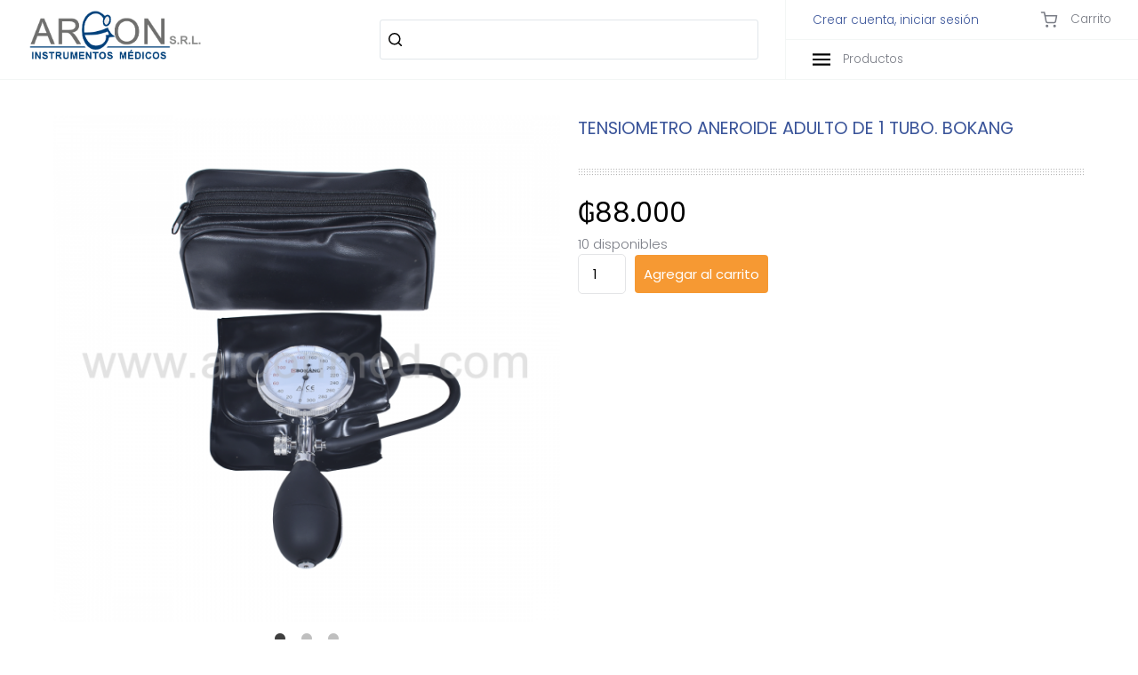

--- FILE ---
content_type: text/html; charset=UTF-8
request_url: https://www.argonmed.com/producto/tensiometro-aneroide-adulto-de-1-tubo-bokang/
body_size: 13954
content:
<!DOCTYPE html>
<html lang="es">
<head>
	<meta name="theme-color" content="#2b7c96">
	<meta name="viewport" content="width=device-width, initial-scale=1, user-scalable=no">
	<meta charset="UTF-8">
	<title>TENSIOMETRO ANEROIDE ADULTO DE 1 TUBO. BOKANG - ArgonMed SRL</title>
		 <!-- Favicons -->
	<link rel="icon" type="image/png" sizes="32x32" href="https://www.argonmed.com/wp-content/themes/argonmed_2020/html/assets/img/favicon-32x32.png">
	<link rel="icon" type="image/png" sizes="96x96" href="https://www.argonmed.com/wp-content/themes/argonmed_2020/html/assets/img/favicon-96x96.png">
	<link rel="icon" type="image/png" sizes="16x16" href="https://www.argonmed.com/wp-content/themes/argonmed_2020/html/assets/img/favicon-16x16.png">
	
	<link rel="stylesheet" href="https://cdnjs.cloudflare.com/ajax/libs/slick-carousel/1.9.0/slick.min.css" integrity="sha256-UK1EiopXIL+KVhfbFa8xrmAWPeBjMVdvYMYkTAEv/HI=" crossorigin="anonymous" />
	<link rel="stylesheet" href="https://cdnjs.cloudflare.com/ajax/libs/slick-carousel/1.9.0/slick-theme.css" integrity="sha256-etrwgFLGpqD4oNAFW08ZH9Bzif5ByXK2lXNHKy7LQGo=" crossorigin="anonymous" />
	<link rel="stylesheet" href="https://www.argonmed.com/wp-content/themes/argonmed_2020/html/assets/styles/css/main.css?s=202201181057">
	<link rel="stylesheet" href="https://www.argonmed.com/wp-content/themes/argonmed_2020/html/assets/styles/css/responsive.css?s=202201181057">
	<link rel="stylesheet" href="https://www.argonmed.com/wp-content/themes/argonmed_2020/html/assets/styles/css/fixes.css?s=202201181057">

	<meta name='robots' content='index, follow, max-image-preview:large, max-snippet:-1, max-video-preview:-1' />

	<!-- This site is optimized with the Yoast SEO plugin v21.8.1 - https://yoast.com/wordpress/plugins/seo/ -->
	<link rel="canonical" href="https://www.argonmed.com/producto/tensiometro-aneroide-adulto-de-1-tubo-bokang/" />
	<meta property="og:locale" content="es_ES" />
	<meta property="og:type" content="article" />
	<meta property="og:title" content="TENSIOMETRO ANEROIDE ADULTO DE 1 TUBO. BOKANG - ArgonMed SRL" />
	<meta property="og:url" content="https://www.argonmed.com/producto/tensiometro-aneroide-adulto-de-1-tubo-bokang/" />
	<meta property="og:site_name" content="ArgonMed SRL" />
	<meta property="article:modified_time" content="2026-01-28T05:40:25+00:00" />
	<meta property="og:image" content="https://www.argonmed.com/wp-content/uploads/2021/02/551-1-1.png" />
	<meta property="og:image:width" content="1080" />
	<meta property="og:image:height" content="1080" />
	<meta property="og:image:type" content="image/png" />
	<meta name="twitter:card" content="summary_large_image" />
	<script type="application/ld+json" class="yoast-schema-graph">{"@context":"https://schema.org","@graph":[{"@type":"WebPage","@id":"https://www.argonmed.com/producto/tensiometro-aneroide-adulto-de-1-tubo-bokang/","url":"https://www.argonmed.com/producto/tensiometro-aneroide-adulto-de-1-tubo-bokang/","name":"TENSIOMETRO ANEROIDE ADULTO DE 1 TUBO. BOKANG - ArgonMed SRL","isPartOf":{"@id":"https://www.argonmed.com/#website"},"primaryImageOfPage":{"@id":"https://www.argonmed.com/producto/tensiometro-aneroide-adulto-de-1-tubo-bokang/#primaryimage"},"image":{"@id":"https://www.argonmed.com/producto/tensiometro-aneroide-adulto-de-1-tubo-bokang/#primaryimage"},"thumbnailUrl":"https://www.argonmed.com/wp-content/uploads/2021/02/551-1-1.png","datePublished":"2021-02-25T07:01:09+00:00","dateModified":"2026-01-28T05:40:25+00:00","breadcrumb":{"@id":"https://www.argonmed.com/producto/tensiometro-aneroide-adulto-de-1-tubo-bokang/#breadcrumb"},"inLanguage":"es","potentialAction":[{"@type":"ReadAction","target":["https://www.argonmed.com/producto/tensiometro-aneroide-adulto-de-1-tubo-bokang/"]}]},{"@type":"ImageObject","inLanguage":"es","@id":"https://www.argonmed.com/producto/tensiometro-aneroide-adulto-de-1-tubo-bokang/#primaryimage","url":"https://www.argonmed.com/wp-content/uploads/2021/02/551-1-1.png","contentUrl":"https://www.argonmed.com/wp-content/uploads/2021/02/551-1-1.png","width":1080,"height":1080},{"@type":"BreadcrumbList","@id":"https://www.argonmed.com/producto/tensiometro-aneroide-adulto-de-1-tubo-bokang/#breadcrumb","itemListElement":[{"@type":"ListItem","position":1,"name":"Portada","item":"https://www.argonmed.com/"},{"@type":"ListItem","position":2,"name":"Tienda","item":"https://www.argonmed.com/tienda/"},{"@type":"ListItem","position":3,"name":"TENSIOMETRO ANEROIDE ADULTO DE 1 TUBO. BOKANG"}]},{"@type":"WebSite","@id":"https://www.argonmed.com/#website","url":"https://www.argonmed.com/","name":"ArgonMed SRL","description":"Instrumentos, Equipos, Materiales y Mobiliario Médico.","potentialAction":[{"@type":"SearchAction","target":{"@type":"EntryPoint","urlTemplate":"https://www.argonmed.com/?s={search_term_string}"},"query-input":"required name=search_term_string"}],"inLanguage":"es"}]}</script>
	<!-- / Yoast SEO plugin. -->


<link rel='dns-prefetch' href='//www.argonmed.com' />
<script type="text/javascript">
window._wpemojiSettings = {"baseUrl":"https:\/\/s.w.org\/images\/core\/emoji\/14.0.0\/72x72\/","ext":".png","svgUrl":"https:\/\/s.w.org\/images\/core\/emoji\/14.0.0\/svg\/","svgExt":".svg","source":{"concatemoji":"https:\/\/www.argonmed.com\/wp-includes\/js\/wp-emoji-release.min.js?ver=6.2.8"}};
/*! This file is auto-generated */
!function(e,a,t){var n,r,o,i=a.createElement("canvas"),p=i.getContext&&i.getContext("2d");function s(e,t){p.clearRect(0,0,i.width,i.height),p.fillText(e,0,0);e=i.toDataURL();return p.clearRect(0,0,i.width,i.height),p.fillText(t,0,0),e===i.toDataURL()}function c(e){var t=a.createElement("script");t.src=e,t.defer=t.type="text/javascript",a.getElementsByTagName("head")[0].appendChild(t)}for(o=Array("flag","emoji"),t.supports={everything:!0,everythingExceptFlag:!0},r=0;r<o.length;r++)t.supports[o[r]]=function(e){if(p&&p.fillText)switch(p.textBaseline="top",p.font="600 32px Arial",e){case"flag":return s("\ud83c\udff3\ufe0f\u200d\u26a7\ufe0f","\ud83c\udff3\ufe0f\u200b\u26a7\ufe0f")?!1:!s("\ud83c\uddfa\ud83c\uddf3","\ud83c\uddfa\u200b\ud83c\uddf3")&&!s("\ud83c\udff4\udb40\udc67\udb40\udc62\udb40\udc65\udb40\udc6e\udb40\udc67\udb40\udc7f","\ud83c\udff4\u200b\udb40\udc67\u200b\udb40\udc62\u200b\udb40\udc65\u200b\udb40\udc6e\u200b\udb40\udc67\u200b\udb40\udc7f");case"emoji":return!s("\ud83e\udef1\ud83c\udffb\u200d\ud83e\udef2\ud83c\udfff","\ud83e\udef1\ud83c\udffb\u200b\ud83e\udef2\ud83c\udfff")}return!1}(o[r]),t.supports.everything=t.supports.everything&&t.supports[o[r]],"flag"!==o[r]&&(t.supports.everythingExceptFlag=t.supports.everythingExceptFlag&&t.supports[o[r]]);t.supports.everythingExceptFlag=t.supports.everythingExceptFlag&&!t.supports.flag,t.DOMReady=!1,t.readyCallback=function(){t.DOMReady=!0},t.supports.everything||(n=function(){t.readyCallback()},a.addEventListener?(a.addEventListener("DOMContentLoaded",n,!1),e.addEventListener("load",n,!1)):(e.attachEvent("onload",n),a.attachEvent("onreadystatechange",function(){"complete"===a.readyState&&t.readyCallback()})),(e=t.source||{}).concatemoji?c(e.concatemoji):e.wpemoji&&e.twemoji&&(c(e.twemoji),c(e.wpemoji)))}(window,document,window._wpemojiSettings);
</script>
<style type="text/css">
img.wp-smiley,
img.emoji {
	display: inline !important;
	border: none !important;
	box-shadow: none !important;
	height: 1em !important;
	width: 1em !important;
	margin: 0 0.07em !important;
	vertical-align: -0.1em !important;
	background: none !important;
	padding: 0 !important;
}
</style>
	<link rel='stylesheet' id='wp-block-library-css' href='https://www.argonmed.com/wp-includes/css/dist/block-library/style.min.css?ver=6.2.8' type='text/css' media='all' />
<link rel='stylesheet' id='wc-blocks-vendors-style-css' href='https://www.argonmed.com/wp-content/plugins/woocommerce/packages/woocommerce-blocks/build/wc-blocks-vendors-style.css?ver=10.9.3' type='text/css' media='all' />
<link rel='stylesheet' id='wc-all-blocks-style-css' href='https://www.argonmed.com/wp-content/plugins/woocommerce/packages/woocommerce-blocks/build/wc-all-blocks-style.css?ver=10.9.3' type='text/css' media='all' />
<link rel='stylesheet' id='classic-theme-styles-css' href='https://www.argonmed.com/wp-includes/css/classic-themes.min.css?ver=6.2.8' type='text/css' media='all' />
<style id='global-styles-inline-css' type='text/css'>
body{--wp--preset--color--black: #000000;--wp--preset--color--cyan-bluish-gray: #abb8c3;--wp--preset--color--white: #ffffff;--wp--preset--color--pale-pink: #f78da7;--wp--preset--color--vivid-red: #cf2e2e;--wp--preset--color--luminous-vivid-orange: #ff6900;--wp--preset--color--luminous-vivid-amber: #fcb900;--wp--preset--color--light-green-cyan: #7bdcb5;--wp--preset--color--vivid-green-cyan: #00d084;--wp--preset--color--pale-cyan-blue: #8ed1fc;--wp--preset--color--vivid-cyan-blue: #0693e3;--wp--preset--color--vivid-purple: #9b51e0;--wp--preset--gradient--vivid-cyan-blue-to-vivid-purple: linear-gradient(135deg,rgba(6,147,227,1) 0%,rgb(155,81,224) 100%);--wp--preset--gradient--light-green-cyan-to-vivid-green-cyan: linear-gradient(135deg,rgb(122,220,180) 0%,rgb(0,208,130) 100%);--wp--preset--gradient--luminous-vivid-amber-to-luminous-vivid-orange: linear-gradient(135deg,rgba(252,185,0,1) 0%,rgba(255,105,0,1) 100%);--wp--preset--gradient--luminous-vivid-orange-to-vivid-red: linear-gradient(135deg,rgba(255,105,0,1) 0%,rgb(207,46,46) 100%);--wp--preset--gradient--very-light-gray-to-cyan-bluish-gray: linear-gradient(135deg,rgb(238,238,238) 0%,rgb(169,184,195) 100%);--wp--preset--gradient--cool-to-warm-spectrum: linear-gradient(135deg,rgb(74,234,220) 0%,rgb(151,120,209) 20%,rgb(207,42,186) 40%,rgb(238,44,130) 60%,rgb(251,105,98) 80%,rgb(254,248,76) 100%);--wp--preset--gradient--blush-light-purple: linear-gradient(135deg,rgb(255,206,236) 0%,rgb(152,150,240) 100%);--wp--preset--gradient--blush-bordeaux: linear-gradient(135deg,rgb(254,205,165) 0%,rgb(254,45,45) 50%,rgb(107,0,62) 100%);--wp--preset--gradient--luminous-dusk: linear-gradient(135deg,rgb(255,203,112) 0%,rgb(199,81,192) 50%,rgb(65,88,208) 100%);--wp--preset--gradient--pale-ocean: linear-gradient(135deg,rgb(255,245,203) 0%,rgb(182,227,212) 50%,rgb(51,167,181) 100%);--wp--preset--gradient--electric-grass: linear-gradient(135deg,rgb(202,248,128) 0%,rgb(113,206,126) 100%);--wp--preset--gradient--midnight: linear-gradient(135deg,rgb(2,3,129) 0%,rgb(40,116,252) 100%);--wp--preset--duotone--dark-grayscale: url('#wp-duotone-dark-grayscale');--wp--preset--duotone--grayscale: url('#wp-duotone-grayscale');--wp--preset--duotone--purple-yellow: url('#wp-duotone-purple-yellow');--wp--preset--duotone--blue-red: url('#wp-duotone-blue-red');--wp--preset--duotone--midnight: url('#wp-duotone-midnight');--wp--preset--duotone--magenta-yellow: url('#wp-duotone-magenta-yellow');--wp--preset--duotone--purple-green: url('#wp-duotone-purple-green');--wp--preset--duotone--blue-orange: url('#wp-duotone-blue-orange');--wp--preset--font-size--small: 13px;--wp--preset--font-size--medium: 20px;--wp--preset--font-size--large: 36px;--wp--preset--font-size--x-large: 42px;--wp--preset--spacing--20: 0.44rem;--wp--preset--spacing--30: 0.67rem;--wp--preset--spacing--40: 1rem;--wp--preset--spacing--50: 1.5rem;--wp--preset--spacing--60: 2.25rem;--wp--preset--spacing--70: 3.38rem;--wp--preset--spacing--80: 5.06rem;--wp--preset--shadow--natural: 6px 6px 9px rgba(0, 0, 0, 0.2);--wp--preset--shadow--deep: 12px 12px 50px rgba(0, 0, 0, 0.4);--wp--preset--shadow--sharp: 6px 6px 0px rgba(0, 0, 0, 0.2);--wp--preset--shadow--outlined: 6px 6px 0px -3px rgba(255, 255, 255, 1), 6px 6px rgba(0, 0, 0, 1);--wp--preset--shadow--crisp: 6px 6px 0px rgba(0, 0, 0, 1);}:where(.is-layout-flex){gap: 0.5em;}body .is-layout-flow > .alignleft{float: left;margin-inline-start: 0;margin-inline-end: 2em;}body .is-layout-flow > .alignright{float: right;margin-inline-start: 2em;margin-inline-end: 0;}body .is-layout-flow > .aligncenter{margin-left: auto !important;margin-right: auto !important;}body .is-layout-constrained > .alignleft{float: left;margin-inline-start: 0;margin-inline-end: 2em;}body .is-layout-constrained > .alignright{float: right;margin-inline-start: 2em;margin-inline-end: 0;}body .is-layout-constrained > .aligncenter{margin-left: auto !important;margin-right: auto !important;}body .is-layout-constrained > :where(:not(.alignleft):not(.alignright):not(.alignfull)){max-width: var(--wp--style--global--content-size);margin-left: auto !important;margin-right: auto !important;}body .is-layout-constrained > .alignwide{max-width: var(--wp--style--global--wide-size);}body .is-layout-flex{display: flex;}body .is-layout-flex{flex-wrap: wrap;align-items: center;}body .is-layout-flex > *{margin: 0;}:where(.wp-block-columns.is-layout-flex){gap: 2em;}.has-black-color{color: var(--wp--preset--color--black) !important;}.has-cyan-bluish-gray-color{color: var(--wp--preset--color--cyan-bluish-gray) !important;}.has-white-color{color: var(--wp--preset--color--white) !important;}.has-pale-pink-color{color: var(--wp--preset--color--pale-pink) !important;}.has-vivid-red-color{color: var(--wp--preset--color--vivid-red) !important;}.has-luminous-vivid-orange-color{color: var(--wp--preset--color--luminous-vivid-orange) !important;}.has-luminous-vivid-amber-color{color: var(--wp--preset--color--luminous-vivid-amber) !important;}.has-light-green-cyan-color{color: var(--wp--preset--color--light-green-cyan) !important;}.has-vivid-green-cyan-color{color: var(--wp--preset--color--vivid-green-cyan) !important;}.has-pale-cyan-blue-color{color: var(--wp--preset--color--pale-cyan-blue) !important;}.has-vivid-cyan-blue-color{color: var(--wp--preset--color--vivid-cyan-blue) !important;}.has-vivid-purple-color{color: var(--wp--preset--color--vivid-purple) !important;}.has-black-background-color{background-color: var(--wp--preset--color--black) !important;}.has-cyan-bluish-gray-background-color{background-color: var(--wp--preset--color--cyan-bluish-gray) !important;}.has-white-background-color{background-color: var(--wp--preset--color--white) !important;}.has-pale-pink-background-color{background-color: var(--wp--preset--color--pale-pink) !important;}.has-vivid-red-background-color{background-color: var(--wp--preset--color--vivid-red) !important;}.has-luminous-vivid-orange-background-color{background-color: var(--wp--preset--color--luminous-vivid-orange) !important;}.has-luminous-vivid-amber-background-color{background-color: var(--wp--preset--color--luminous-vivid-amber) !important;}.has-light-green-cyan-background-color{background-color: var(--wp--preset--color--light-green-cyan) !important;}.has-vivid-green-cyan-background-color{background-color: var(--wp--preset--color--vivid-green-cyan) !important;}.has-pale-cyan-blue-background-color{background-color: var(--wp--preset--color--pale-cyan-blue) !important;}.has-vivid-cyan-blue-background-color{background-color: var(--wp--preset--color--vivid-cyan-blue) !important;}.has-vivid-purple-background-color{background-color: var(--wp--preset--color--vivid-purple) !important;}.has-black-border-color{border-color: var(--wp--preset--color--black) !important;}.has-cyan-bluish-gray-border-color{border-color: var(--wp--preset--color--cyan-bluish-gray) !important;}.has-white-border-color{border-color: var(--wp--preset--color--white) !important;}.has-pale-pink-border-color{border-color: var(--wp--preset--color--pale-pink) !important;}.has-vivid-red-border-color{border-color: var(--wp--preset--color--vivid-red) !important;}.has-luminous-vivid-orange-border-color{border-color: var(--wp--preset--color--luminous-vivid-orange) !important;}.has-luminous-vivid-amber-border-color{border-color: var(--wp--preset--color--luminous-vivid-amber) !important;}.has-light-green-cyan-border-color{border-color: var(--wp--preset--color--light-green-cyan) !important;}.has-vivid-green-cyan-border-color{border-color: var(--wp--preset--color--vivid-green-cyan) !important;}.has-pale-cyan-blue-border-color{border-color: var(--wp--preset--color--pale-cyan-blue) !important;}.has-vivid-cyan-blue-border-color{border-color: var(--wp--preset--color--vivid-cyan-blue) !important;}.has-vivid-purple-border-color{border-color: var(--wp--preset--color--vivid-purple) !important;}.has-vivid-cyan-blue-to-vivid-purple-gradient-background{background: var(--wp--preset--gradient--vivid-cyan-blue-to-vivid-purple) !important;}.has-light-green-cyan-to-vivid-green-cyan-gradient-background{background: var(--wp--preset--gradient--light-green-cyan-to-vivid-green-cyan) !important;}.has-luminous-vivid-amber-to-luminous-vivid-orange-gradient-background{background: var(--wp--preset--gradient--luminous-vivid-amber-to-luminous-vivid-orange) !important;}.has-luminous-vivid-orange-to-vivid-red-gradient-background{background: var(--wp--preset--gradient--luminous-vivid-orange-to-vivid-red) !important;}.has-very-light-gray-to-cyan-bluish-gray-gradient-background{background: var(--wp--preset--gradient--very-light-gray-to-cyan-bluish-gray) !important;}.has-cool-to-warm-spectrum-gradient-background{background: var(--wp--preset--gradient--cool-to-warm-spectrum) !important;}.has-blush-light-purple-gradient-background{background: var(--wp--preset--gradient--blush-light-purple) !important;}.has-blush-bordeaux-gradient-background{background: var(--wp--preset--gradient--blush-bordeaux) !important;}.has-luminous-dusk-gradient-background{background: var(--wp--preset--gradient--luminous-dusk) !important;}.has-pale-ocean-gradient-background{background: var(--wp--preset--gradient--pale-ocean) !important;}.has-electric-grass-gradient-background{background: var(--wp--preset--gradient--electric-grass) !important;}.has-midnight-gradient-background{background: var(--wp--preset--gradient--midnight) !important;}.has-small-font-size{font-size: var(--wp--preset--font-size--small) !important;}.has-medium-font-size{font-size: var(--wp--preset--font-size--medium) !important;}.has-large-font-size{font-size: var(--wp--preset--font-size--large) !important;}.has-x-large-font-size{font-size: var(--wp--preset--font-size--x-large) !important;}
.wp-block-navigation a:where(:not(.wp-element-button)){color: inherit;}
:where(.wp-block-columns.is-layout-flex){gap: 2em;}
.wp-block-pullquote{font-size: 1.5em;line-height: 1.6;}
</style>
<link rel='stylesheet' id='contact-form-7-css' href='https://www.argonmed.com/wp-content/plugins/contact-form-7/includes/css/styles.css?ver=5.7.7' type='text/css' media='all' />
<link rel='stylesheet' id='woocommerce-layout-css' href='https://www.argonmed.com/wp-content/plugins/woocommerce/assets/css/woocommerce-layout.css?ver=8.1.3' type='text/css' media='all' />
<link rel='stylesheet' id='woocommerce-smallscreen-css' href='https://www.argonmed.com/wp-content/plugins/woocommerce/assets/css/woocommerce-smallscreen.css?ver=8.1.3' type='text/css' media='only screen and (max-width: 768px)' />
<link rel='stylesheet' id='woocommerce-general-css' href='https://www.argonmed.com/wp-content/plugins/woocommerce/assets/css/woocommerce.css?ver=8.1.3' type='text/css' media='all' />
<style id='woocommerce-inline-inline-css' type='text/css'>
.woocommerce form .form-row .required { visibility: visible; }
</style>
<script type='text/javascript' src='https://www.argonmed.com/wp-includes/js/jquery/jquery.min.js?ver=3.6.4' id='jquery-core-js'></script>
<script type='text/javascript' src='https://www.argonmed.com/wp-includes/js/jquery/jquery-migrate.min.js?ver=3.4.0' id='jquery-migrate-js'></script>
<link rel="https://api.w.org/" href="https://www.argonmed.com/wp-json/" /><link rel="alternate" type="application/json" href="https://www.argonmed.com/wp-json/wp/v2/product/5477" /><link rel="EditURI" type="application/rsd+xml" title="RSD" href="https://www.argonmed.com/xmlrpc.php?rsd" />
<link rel="wlwmanifest" type="application/wlwmanifest+xml" href="https://www.argonmed.com/wp-includes/wlwmanifest.xml" />
<meta name="generator" content="WordPress 6.2.8" />
<meta name="generator" content="WooCommerce 8.1.3" />
<link rel='shortlink' href='https://www.argonmed.com/?p=5477' />
<link rel="alternate" type="application/json+oembed" href="https://www.argonmed.com/wp-json/oembed/1.0/embed?url=https%3A%2F%2Fwww.argonmed.com%2Fproducto%2Ftensiometro-aneroide-adulto-de-1-tubo-bokang%2F" />
<link rel="alternate" type="text/xml+oembed" href="https://www.argonmed.com/wp-json/oembed/1.0/embed?url=https%3A%2F%2Fwww.argonmed.com%2Fproducto%2Ftensiometro-aneroide-adulto-de-1-tubo-bokang%2F&#038;format=xml" />
	<noscript><style>.woocommerce-product-gallery{ opacity: 1 !important; }</style></noscript>
					<style type="text/css">
			.single_add_to_cart_button {
				visibility: hidden;
				display: none !important;
			}
		</style>
	</head>
<body class="product-template-default single single-product postid-5477 theme-argonmed_2020 woocommerce woocommerce-page woocommerce-no-js">
	<header class="header">
		<a href="https://www.argonmed.com" class="header__logo">
			<img src="https://www.argonmed.com/wp-content/themes/argonmed_2020/html/assets/img/logo.png" alt="">
		</a>
		<div class="header__buscador">
	<form role="search" method="get" id="searchform" action="https://www.argonmed.com/ ">
		<input type="text" value="" name="s" id="s" placeholder="Buscar producto" />
		<input type="hidden" name="post_type" value="product" />
	</form>
</div>
			<button class="header__button">
				<i class="icon icon--menu"></i>
			</button>
		<nav class="header__nav">
			<a href="#" class="header__closeall">×</a>
			<div class="header__user">
				<a href="https://www.argonmed.com/mi-cuenta/">Crear cuenta, iniciar sesión</a>
				<a href="https://www.argonmed.com/carrito/"><i class="icon icon--cart"></i> Carrito</a>
			</div>
			<div class="header__prod">
				<a href="#" class="header__prodmen"><i class="icon icon--menu"></i> Productos</a>
			</div>
		</nav>
		<div class="header__overlay"></div>
	</header>
	<div class="megamenu">
		<div class="megamenu__cont">
			<div class="container">
				<div class="megamenu__tit">
					<h2><a href="#" class="megamenu__back"><i class="icon icon--back"></i></a>Productos</h2>
					<a href="#" class="header__close">×</a>
				</div>
													<div class="megamenu__item">
									<h3><a href="https://www.argonmed.com/categoria-producto/combos/">COMBOS</a></h3>
									<div class="megamenu__sub">
										<div class="megamenu__head">
											<a href="https://www.argonmed.com/categoria-producto/combos/" class="btn btn--back"><i class="icon icon--back"></i></a>
											COMBOS <div class="btn btn--close">×</div>
										</div>
										<ul>
																						 											
											<li><a href="https://www.argonmed.com/categoria-producto/combos/"><strong>VER MAS ›</strong></a></li>
										</ul>
									</div>
								</div>
															<div class="megamenu__item">
									<h3><a href="https://www.argonmed.com/categoria-producto/consultorios/">CONSULTORIOS</a></h3>
									<div class="megamenu__sub">
										<div class="megamenu__head">
											<a href="https://www.argonmed.com/categoria-producto/consultorios/" class="btn btn--back"><i class="icon icon--back"></i></a>
											CONSULTORIOS <div class="btn btn--close">×</div>
										</div>
										<ul>
																						 											 												 		<li>
												 		<a href="https://www.argonmed.com/categoria-producto/consultorios/balanzas-pesa-persona/">
												 			Balanzas Pesa Persona												 		</a>
												 	</li>
											 												 		<li>
												 		<a href="https://www.argonmed.com/categoria-producto/consultorios/dermatoscopios/">
												 			Dermatoscopios												 		</a>
												 	</li>
											 												 		<li>
												 		<a href="https://www.argonmed.com/categoria-producto/consultorios/estetoscopios/">
												 			Estetoscopios												 		</a>
												 	</li>
											 												 		<li>
												 		<a href="https://www.argonmed.com/categoria-producto/consultorios/instrumentales-consultorios/">
												 			Instrumentales												 		</a>
												 	</li>
											 												 		<li>
												 		<a href="https://www.argonmed.com/categoria-producto/consultorios/mobiliario-nacional/">
												 			Mobiliario Nacional												 		</a>
												 	</li>
											 												 		<li>
												 		<a href="https://www.argonmed.com/categoria-producto/consultorios/nebulizadores/">
												 			Nebulizadores												 		</a>
												 	</li>
											 												 		<li>
												 		<a href="https://www.argonmed.com/categoria-producto/consultorios/oftalmoscopio/">
												 			Oftalmoscopio												 		</a>
												 	</li>
											 												 		<li>
												 		<a href="https://www.argonmed.com/categoria-producto/consultorios/oftalmoscopios/">
												 			Oftalmoscopios												 		</a>
												 	</li>
											 												 		<li>
												 		<a href="https://www.argonmed.com/categoria-producto/consultorios/otoscopios/">
												 			Otoscopios												 		</a>
												 	</li>
											 												 		<li>
												 		<a href="https://www.argonmed.com/categoria-producto/consultorios/tensiometros/">
												 			Tensiometros												 		</a>
												 	</li>
											 												 											
											<li><a href="https://www.argonmed.com/categoria-producto/consultorios/"><strong>VER MAS ›</strong></a></li>
										</ul>
									</div>
								</div>
															<div class="megamenu__item">
									<h3><a href="https://www.argonmed.com/categoria-producto/emergencias/">EMERGENCIAS</a></h3>
									<div class="megamenu__sub">
										<div class="megamenu__head">
											<a href="https://www.argonmed.com/categoria-producto/emergencias/" class="btn btn--back"><i class="icon icon--back"></i></a>
											EMERGENCIAS <div class="btn btn--close">×</div>
										</div>
										<ul>
																						 											 												 		<li>
												 		<a href="https://www.argonmed.com/categoria-producto/emergencias/aspirador-de-secreciones-emergencias/">
												 			Aspirador de Secreciones												 		</a>
												 	</li>
											 												 		<li>
												 		<a href="https://www.argonmed.com/categoria-producto/emergencias/carro-de-paro/">
												 			Carro de paro												 		</a>
												 	</li>
											 												 		<li>
												 		<a href="https://www.argonmed.com/categoria-producto/emergencias/desfibriladores/">
												 			Desfibriladores												 		</a>
												 	</li>
											 												 		<li>
												 		<a href="https://www.argonmed.com/categoria-producto/emergencias/laringoscopios/">
												 			Laringoscopios												 		</a>
												 	</li>
											 												 		<li>
												 		<a href="https://www.argonmed.com/categoria-producto/emergencias/resucitador-manual/">
												 			Resucitador Manual												 		</a>
												 	</li>
											 												 											
											<li><a href="https://www.argonmed.com/categoria-producto/emergencias/"><strong>VER MAS ›</strong></a></li>
										</ul>
									</div>
								</div>
															<div class="megamenu__item">
									<h3><a href="https://www.argonmed.com/categoria-producto/esterilizacion/">ESTERILIZACIÓN</a></h3>
									<div class="megamenu__sub">
										<div class="megamenu__head">
											<a href="https://www.argonmed.com/categoria-producto/esterilizacion/" class="btn btn--back"><i class="icon icon--back"></i></a>
											ESTERILIZACIÓN <div class="btn btn--close">×</div>
										</div>
										<ul>
																						 											 												 		<li>
												 		<a href="https://www.argonmed.com/categoria-producto/esterilizacion/autoclaves/">
												 			Autoclaves												 		</a>
												 	</li>
											 												 		<li>
												 		<a href="https://www.argonmed.com/categoria-producto/esterilizacion/cajas-de-ace-inox/">
												 			Cajas de Ace. Inox												 		</a>
												 	</li>
											 												 		<li>
												 		<a href="https://www.argonmed.com/categoria-producto/esterilizacion/contenedores/">
												 			Contenedores												 		</a>
												 	</li>
											 												 		<li>
												 		<a href="https://www.argonmed.com/categoria-producto/esterilizacion/estufas/">
												 			Estufas												 		</a>
												 	</li>
											 												 											
											<li><a href="https://www.argonmed.com/categoria-producto/esterilizacion/"><strong>VER MAS ›</strong></a></li>
										</ul>
									</div>
								</div>
															<div class="megamenu__item">
									<h3><a href="https://www.argonmed.com/categoria-producto/fisioterapia/">FISIOTERAPIA</a></h3>
									<div class="megamenu__sub">
										<div class="megamenu__head">
											<a href="https://www.argonmed.com/categoria-producto/fisioterapia/" class="btn btn--back"><i class="icon icon--back"></i></a>
											FISIOTERAPIA <div class="btn btn--close">×</div>
										</div>
										<ul>
																						 											 												 		<li>
												 		<a href="https://www.argonmed.com/categoria-producto/fisioterapia/almohadas/">
												 			Almohadas												 		</a>
												 	</li>
											 												 		<li>
												 		<a href="https://www.argonmed.com/categoria-producto/fisioterapia/bandas-elasticas/">
												 			Bandas Elásticas												 		</a>
												 	</li>
											 												 		<li>
												 		<a href="https://www.argonmed.com/categoria-producto/fisioterapia/colchoneta/">
												 			Colchoneta												 		</a>
												 	</li>
											 												 		<li>
												 		<a href="https://www.argonmed.com/categoria-producto/fisioterapia/cuna-de-espuma/">
												 			Cuña de Espuma												 		</a>
												 	</li>
											 												 		<li>
												 		<a href="https://www.argonmed.com/categoria-producto/fisioterapia/electroestimulacion/">
												 			Electroestimulación												 		</a>
												 	</li>
											 												 		<li>
												 		<a href="https://www.argonmed.com/categoria-producto/fisioterapia/laser-terapeutico/">
												 			LASER terapeutico												 		</a>
												 	</li>
											 												 		<li>
												 		<a href="https://www.argonmed.com/categoria-producto/fisioterapia/magnetoterapia/">
												 			MAGNETOTERAPIA												 		</a>
												 	</li>
											 												 		<li>
												 		<a href="https://www.argonmed.com/categoria-producto/fisioterapia/mini-bike/">
												 			Mini bike												 		</a>
												 	</li>
											 												 		<li>
												 		<a href="https://www.argonmed.com/categoria-producto/fisioterapia/onda-corta/">
												 			ONDA CORTA												 		</a>
												 	</li>
											 												 		<li>
												 		<a href="https://www.argonmed.com/categoria-producto/fisioterapia/pelotas-fisioterapia/">
												 			Pelotas												 		</a>
												 	</li>
											 												 		<li>
												 		<a href="https://www.argonmed.com/categoria-producto/fisioterapia/pesas-fisioterapia/">
												 			Pesas												 		</a>
												 	</li>
											 												 		<li>
												 		<a href="https://www.argonmed.com/categoria-producto/fisioterapia/rodillo-de-espuma/">
												 			Rodillo de Espuma												 		</a>
												 	</li>
											 												 		<li>
												 		<a href="https://www.argonmed.com/categoria-producto/fisioterapia/step-de-aerobic/">
												 			Step de aerobic												 		</a>
												 	</li>
											 												 		<li>
												 		<a href="https://www.argonmed.com/categoria-producto/fisioterapia/tobilleras/">
												 			Tobilleras												 		</a>
												 	</li>
											 												 		<li>
												 		<a href="https://www.argonmed.com/categoria-producto/fisioterapia/tubos-elasticos/">
												 			Tubos Elasticos												 		</a>
												 	</li>
											 												 		<li>
												 		<a href="https://www.argonmed.com/categoria-producto/fisioterapia/ultrasonidos/">
												 			ULTRASONIDOS												 		</a>
												 	</li>
											 												 											
											<li><a href="https://www.argonmed.com/categoria-producto/fisioterapia/"><strong>VER MAS ›</strong></a></li>
										</ul>
									</div>
								</div>
															<div class="megamenu__item">
									<h3><a href="https://www.argonmed.com/categoria-producto/gineco-obstetricia/">GINECO-OBSTETRICIA</a></h3>
									<div class="megamenu__sub">
										<div class="megamenu__head">
											<a href="https://www.argonmed.com/categoria-producto/gineco-obstetricia/" class="btn btn--back"><i class="icon icon--back"></i></a>
											GINECO-OBSTETRICIA <div class="btn btn--close">×</div>
										</div>
										<ul>
																						 											 												 		<li>
												 		<a href="https://www.argonmed.com/categoria-producto/gineco-obstetricia/accesorios/">
												 			Accesorios												 		</a>
												 	</li>
											 												 		<li>
												 		<a href="https://www.argonmed.com/categoria-producto/gineco-obstetricia/colposcopios/">
												 			Colposcopios												 		</a>
												 	</li>
											 												 		<li>
												 		<a href="https://www.argonmed.com/categoria-producto/gineco-obstetricia/criocauterios/">
												 			Criocauterios												 		</a>
												 	</li>
											 												 		<li>
												 		<a href="https://www.argonmed.com/categoria-producto/gineco-obstetricia/detectores-fetales/">
												 			Detectores fetales												 		</a>
												 	</li>
											 												 		<li>
												 		<a href="https://www.argonmed.com/categoria-producto/gineco-obstetricia/ecografos/">
												 			Ecografos												 		</a>
												 	</li>
											 												 		<li>
												 		<a href="https://www.argonmed.com/categoria-producto/gineco-obstetricia/electrocauterios/">
												 			Electrocauterios												 		</a>
												 	</li>
											 												 		<li>
												 		<a href="https://www.argonmed.com/categoria-producto/gineco-obstetricia/evacuadores-de-humo/">
												 			Evacuadores de Humo												 		</a>
												 	</li>
											 												 		<li>
												 		<a href="https://www.argonmed.com/categoria-producto/gineco-obstetricia/insumos-descartables/">
												 			Insumos descartables												 		</a>
												 	</li>
											 												 		<li>
												 		<a href="https://www.argonmed.com/categoria-producto/gineco-obstetricia/lampras-de-examen/">
												 			Lámpras de exámen												 		</a>
												 	</li>
											 												 		<li>
												 		<a href="https://www.argonmed.com/categoria-producto/gineco-obstetricia/mesas-p-partos/">
												 			Mesas p/ partos												 		</a>
												 	</li>
											 												 		<li>
												 		<a href="https://www.argonmed.com/categoria-producto/gineco-obstetricia/monitores-fetales/">
												 			Monitores Fetales												 		</a>
												 	</li>
											 												 		<li>
												 		<a href="https://www.argonmed.com/categoria-producto/gineco-obstetricia/sillones-de-examen/">
												 			Sillones de Examen												 		</a>
												 	</li>
											 												 											
											<li><a href="https://www.argonmed.com/categoria-producto/gineco-obstetricia/"><strong>VER MAS ›</strong></a></li>
										</ul>
									</div>
								</div>
															<div class="megamenu__item">
									<h3><a href="https://www.argonmed.com/categoria-producto/home-care/">HOME CARE</a></h3>
									<div class="megamenu__sub">
										<div class="megamenu__head">
											<a href="https://www.argonmed.com/categoria-producto/home-care/" class="btn btn--back"><i class="icon icon--back"></i></a>
											HOME CARE <div class="btn btn--close">×</div>
										</div>
										<ul>
																						 											 												 		<li>
												 		<a href="https://www.argonmed.com/categoria-producto/home-care/balanzas/">
												 			Balanzas												 		</a>
												 	</li>
											 												 		<li>
												 		<a href="https://www.argonmed.com/categoria-producto/home-care/colchon-antiescaras/">
												 			Colchon antiescaras												 		</a>
												 	</li>
											 												 		<li>
												 		<a href="https://www.argonmed.com/categoria-producto/home-care/concentradores-de-oxigeno/">
												 			Concentradores de Oxigeno												 		</a>
												 	</li>
											 												 		<li>
												 		<a href="https://www.argonmed.com/categoria-producto/home-care/ejercitador/">
												 			Ejercitador												 		</a>
												 	</li>
											 												 		<li>
												 		<a href="https://www.argonmed.com/categoria-producto/home-care/elevadores-de-inodoro/">
												 			Elevadores de Inodoro												 		</a>
												 	</li>
											 												 		<li>
												 		<a href="https://www.argonmed.com/categoria-producto/home-care/muletas-bastones/">
												 			Muletas, bastones												 		</a>
												 	</li>
											 												 		<li>
												 		<a href="https://www.argonmed.com/categoria-producto/home-care/nebulizadores-home-care/">
												 			Nebulizadores												 		</a>
												 	</li>
											 												 		<li>
												 		<a href="https://www.argonmed.com/categoria-producto/home-care/pelotas/">
												 			Pelotas												 		</a>
												 	</li>
											 												 		<li>
												 		<a href="https://www.argonmed.com/categoria-producto/home-care/pesas/">
												 			Pesas												 		</a>
												 	</li>
											 												 		<li>
												 		<a href="https://www.argonmed.com/categoria-producto/home-care/silla-de-ruedas/">
												 			Silla de Ruedas												 		</a>
												 	</li>
											 												 		<li>
												 		<a href="https://www.argonmed.com/categoria-producto/home-care/sillas-sanitarias/">
												 			Sillas sanitarias												 		</a>
												 	</li>
											 												 		<li>
												 		<a href="https://www.argonmed.com/categoria-producto/home-care/tensiometros-home-care/">
												 			Tensiometros												 		</a>
												 	</li>
											 												 		<li>
												 		<a href="https://www.argonmed.com/categoria-producto/home-care/termometros/">
												 			Termometros												 		</a>
												 	</li>
											 												 											
											<li><a href="https://www.argonmed.com/categoria-producto/home-care/"><strong>VER MAS ›</strong></a></li>
										</ul>
									</div>
								</div>
															<div class="megamenu__item">
									<h3><a href="https://www.argonmed.com/categoria-producto/laboratorio/">LABORATORIO</a></h3>
									<div class="megamenu__sub">
										<div class="megamenu__head">
											<a href="https://www.argonmed.com/categoria-producto/laboratorio/" class="btn btn--back"><i class="icon icon--back"></i></a>
											LABORATORIO <div class="btn btn--close">×</div>
										</div>
										<ul>
																						 											 												 		<li>
												 		<a href="https://www.argonmed.com/categoria-producto/laboratorio/agitadores/">
												 			Agitadores												 		</a>
												 	</li>
											 												 		<li>
												 		<a href="https://www.argonmed.com/categoria-producto/laboratorio/bano-maria/">
												 			Baño Maria												 		</a>
												 	</li>
											 												 		<li>
												 		<a href="https://www.argonmed.com/categoria-producto/laboratorio/centrifugas/">
												 			Centrifugas												 		</a>
												 	</li>
											 												 		<li>
												 		<a href="https://www.argonmed.com/categoria-producto/laboratorio/contador-de-celulas/">
												 			Contador de Celulas												 		</a>
												 	</li>
											 												 		<li>
												 		<a href="https://www.argonmed.com/categoria-producto/laboratorio/microscopio-biologico/">
												 			Microscopio Biologico												 		</a>
												 	</li>
											 												 		<li>
												 		<a href="https://www.argonmed.com/categoria-producto/laboratorio/rodillo-de-mezcla/">
												 			Rodillo de Mezcla												 		</a>
												 	</li>
											 												 											
											<li><a href="https://www.argonmed.com/categoria-producto/laboratorio/"><strong>VER MAS ›</strong></a></li>
										</ul>
									</div>
								</div>
															<div class="megamenu__item">
									<h3><a href="https://www.argonmed.com/categoria-producto/nutricion/">NUTRICIÓN</a></h3>
									<div class="megamenu__sub">
										<div class="megamenu__head">
											<a href="https://www.argonmed.com/categoria-producto/nutricion/" class="btn btn--back"><i class="icon icon--back"></i></a>
											NUTRICIÓN <div class="btn btn--close">×</div>
										</div>
										<ul>
																						 											 												 		<li>
												 		<a href="https://www.argonmed.com/categoria-producto/nutricion/balanzas-nutricion/">
												 			Balanzas												 		</a>
												 	</li>
											 												 		<li>
												 		<a href="https://www.argonmed.com/categoria-producto/nutricion/bioimpedancia/">
												 			Bioimpedancia												 		</a>
												 	</li>
											 												 		<li>
												 		<a href="https://www.argonmed.com/categoria-producto/nutricion/cintas-p-circunferencia/">
												 			Cintas p/ circunferencia												 		</a>
												 	</li>
											 												 		<li>
												 		<a href="https://www.argonmed.com/categoria-producto/nutricion/tallimetros/">
												 			Tallimetros												 		</a>
												 	</li>
											 												 		<li>
												 		<a href="https://www.argonmed.com/categoria-producto/nutricion/tensiometros-aneroides/">
												 			Tensiometros aneroides												 		</a>
												 	</li>
											 												 		<li>
												 		<a href="https://www.argonmed.com/categoria-producto/nutricion/tensiometros-digitales/">
												 			Tensiometros digitales												 		</a>
												 	</li>
											 												 											
											<li><a href="https://www.argonmed.com/categoria-producto/nutricion/"><strong>VER MAS ›</strong></a></li>
										</ul>
									</div>
								</div>
															<div class="megamenu__item">
									<h3><a href="https://www.argonmed.com/categoria-producto/oftalmologia/">OFTALMOLOGIA</a></h3>
									<div class="megamenu__sub">
										<div class="megamenu__head">
											<a href="https://www.argonmed.com/categoria-producto/oftalmologia/" class="btn btn--back"><i class="icon icon--back"></i></a>
											OFTALMOLOGIA <div class="btn btn--close">×</div>
										</div>
										<ul>
																						 											 												 		<li>
												 		<a href="https://www.argonmed.com/categoria-producto/oftalmologia/cirugia/">
												 			Cirugia												 		</a>
												 	</li>
											 												 		<li>
												 		<a href="https://www.argonmed.com/categoria-producto/oftalmologia/conjunto-sillon-y-columna/">
												 			Conjunto Sillon y Columna												 		</a>
												 	</li>
											 												 		<li>
												 		<a href="https://www.argonmed.com/categoria-producto/oftalmologia/foropteros/">
												 			Foropteros												 		</a>
												 	</li>
											 												 		<li>
												 		<a href="https://www.argonmed.com/categoria-producto/oftalmologia/glaucoma/">
												 			Glaucoma												 		</a>
												 	</li>
											 												 		<li>
												 		<a href="https://www.argonmed.com/categoria-producto/oftalmologia/lampara-de-hendidura/">
												 			Lampara de Hendidura												 		</a>
												 	</li>
											 												 		<li>
												 		<a href="https://www.argonmed.com/categoria-producto/oftalmologia/lensometro/">
												 			Lensometro												 		</a>
												 	</li>
											 												 		<li>
												 		<a href="https://www.argonmed.com/categoria-producto/oftalmologia/lentes-intraoculares/">
												 			Lentes intraoculares												 		</a>
												 	</li>
											 												 		<li>
												 		<a href="https://www.argonmed.com/categoria-producto/oftalmologia/lupas/">
												 			Lupas												 		</a>
												 	</li>
											 												 		<li>
												 		<a href="https://www.argonmed.com/categoria-producto/oftalmologia/microscopio-quirurgico/">
												 			Microscopio Quirurgico												 		</a>
												 	</li>
											 												 		<li>
												 		<a href="https://www.argonmed.com/categoria-producto/oftalmologia/oftalmoscopio-indirecto/">
												 			Oftalmoscopio Indirecto												 		</a>
												 	</li>
											 												 		<li>
												 		<a href="https://www.argonmed.com/categoria-producto/oftalmologia/optometria/">
												 			Optometria												 		</a>
												 	</li>
											 												 		<li>
												 		<a href="https://www.argonmed.com/categoria-producto/oftalmologia/refraccion/">
												 			Refracción												 		</a>
												 	</li>
											 												 		<li>
												 		<a href="https://www.argonmed.com/categoria-producto/oftalmologia/retina-y-vitreo/">
												 			Retina y vitreo												 		</a>
												 	</li>
											 												 		<li>
												 		<a href="https://www.argonmed.com/categoria-producto/oftalmologia/tonometro/">
												 			Tonometro												 		</a>
												 	</li>
											 												 											
											<li><a href="https://www.argonmed.com/categoria-producto/oftalmologia/"><strong>VER MAS ›</strong></a></li>
										</ul>
									</div>
								</div>
															<div class="megamenu__item">
									<h3><a href="https://www.argonmed.com/categoria-producto/otorrinolaringologia/">OTORRINOLARINGOLOGIA</a></h3>
									<div class="megamenu__sub">
										<div class="megamenu__head">
											<a href="https://www.argonmed.com/categoria-producto/otorrinolaringologia/" class="btn btn--back"><i class="icon icon--back"></i></a>
											OTORRINOLARINGOLOGIA <div class="btn btn--close">×</div>
										</div>
										<ul>
																						 											 												 		<li>
												 		<a href="https://www.argonmed.com/categoria-producto/otorrinolaringologia/lamparas-frontales/">
												 			Lamparas frontales												 		</a>
												 	</li>
											 												 		<li>
												 		<a href="https://www.argonmed.com/categoria-producto/otorrinolaringologia/microscopio-quirurgico-otorrinolaringologia/">
												 			Microscopio Quirurgico												 		</a>
												 	</li>
											 												 		<li>
												 		<a href="https://www.argonmed.com/categoria-producto/otorrinolaringologia/otoscopios-otorrinolaringologia/">
												 			Otoscopios												 		</a>
												 	</li>
											 												 		<li>
												 		<a href="https://www.argonmed.com/categoria-producto/otorrinolaringologia/sillones-de-examen-otorrinolaringologia/">
												 			Sillones de examen												 		</a>
												 	</li>
											 												 											
											<li><a href="https://www.argonmed.com/categoria-producto/otorrinolaringologia/"><strong>VER MAS ›</strong></a></li>
										</ul>
									</div>
								</div>
															<div class="megamenu__item">
									<h3><a href="https://www.argonmed.com/categoria-producto/oxigenoterapia/">OXIGENOTERAPIA</a></h3>
									<div class="megamenu__sub">
										<div class="megamenu__head">
											<a href="https://www.argonmed.com/categoria-producto/oxigenoterapia/" class="btn btn--back"><i class="icon icon--back"></i></a>
											OXIGENOTERAPIA <div class="btn btn--close">×</div>
										</div>
										<ul>
																						 											
											<li><a href="https://www.argonmed.com/categoria-producto/oxigenoterapia/"><strong>VER MAS ›</strong></a></li>
										</ul>
									</div>
								</div>
															<div class="megamenu__item">
									<h3><a href="https://www.argonmed.com/categoria-producto/pediatria-neonatologia/">PEDIATRIA / NEONATOLOGIA</a></h3>
									<div class="megamenu__sub">
										<div class="megamenu__head">
											<a href="https://www.argonmed.com/categoria-producto/pediatria-neonatologia/" class="btn btn--back"><i class="icon icon--back"></i></a>
											PEDIATRIA / NEONATOLOGIA <div class="btn btn--close">×</div>
										</div>
										<ul>
																						 											 												 		<li>
												 		<a href="https://www.argonmed.com/categoria-producto/pediatria-neonatologia/antropometria/">
												 			Antropometria												 		</a>
												 	</li>
											 												 		<li>
												 		<a href="https://www.argonmed.com/categoria-producto/pediatria-neonatologia/balanzas-pesa-bebe/">
												 			Balanzas pesa bebe												 		</a>
												 	</li>
											 												 		<li>
												 		<a href="https://www.argonmed.com/categoria-producto/pediatria-neonatologia/craniometro/">
												 			craniometro												 		</a>
												 	</li>
											 												 		<li>
												 		<a href="https://www.argonmed.com/categoria-producto/pediatria-neonatologia/estetoscopios-pediatria-neonatologia/">
												 			Estetoscopios												 		</a>
												 	</li>
											 												 		<li>
												 		<a href="https://www.argonmed.com/categoria-producto/pediatria-neonatologia/instrumentales-pediatria-neonatologia/">
												 			Instrumentales												 		</a>
												 	</li>
											 												 		<li>
												 		<a href="https://www.argonmed.com/categoria-producto/pediatria-neonatologia/linternas/">
												 			Linternas												 		</a>
												 	</li>
											 												 		<li>
												 		<a href="https://www.argonmed.com/categoria-producto/pediatria-neonatologia/oftalmoscopio-pediatria-neonatologia/">
												 			Oftalmoscopio												 		</a>
												 	</li>
											 												 		<li>
												 		<a href="https://www.argonmed.com/categoria-producto/pediatria-neonatologia/otoscopios-pediatria-neonatologia/">
												 			Otoscopios												 		</a>
												 	</li>
											 												 		<li>
												 		<a href="https://www.argonmed.com/categoria-producto/pediatria-neonatologia/tensiometros-pediatria-neonatologia/">
												 			Tensiometros												 		</a>
												 	</li>
											 												 		<li>
												 		<a href="https://www.argonmed.com/categoria-producto/pediatria-neonatologia/termometros-pediatria-neonatologia/">
												 			Termómetros												 		</a>
												 	</li>
											 												 											
											<li><a href="https://www.argonmed.com/categoria-producto/pediatria-neonatologia/"><strong>VER MAS ›</strong></a></li>
										</ul>
									</div>
								</div>
															<div class="megamenu__item">
									<h3><a href="https://www.argonmed.com/categoria-producto/sala-de-cirugias/">SALA DE CIRUGIAS</a></h3>
									<div class="megamenu__sub">
										<div class="megamenu__head">
											<a href="https://www.argonmed.com/categoria-producto/sala-de-cirugias/" class="btn btn--back"><i class="icon icon--back"></i></a>
											SALA DE CIRUGIAS <div class="btn btn--close">×</div>
										</div>
										<ul>
																						 											 												 		<li>
												 		<a href="https://www.argonmed.com/categoria-producto/sala-de-cirugias/evacuadores-de-humo-sala-de-cirugias/">
												 			Evacuadores de humo												 		</a>
												 	</li>
											 												 		<li>
												 		<a href="https://www.argonmed.com/categoria-producto/sala-de-cirugias/instrumentales/">
												 			Instrumentales												 		</a>
												 	</li>
											 												 		<li>
												 		<a href="https://www.argonmed.com/categoria-producto/sala-de-cirugias/lamparas-frontales-y-lupas-bin/">
												 			Lamparas frontales y lupas bin												 		</a>
												 	</li>
											 												 		<li>
												 		<a href="https://www.argonmed.com/categoria-producto/sala-de-cirugias/lamparas-p-quirofano/">
												 			Lamparas p/ Quirofano												 		</a>
												 	</li>
											 												 		<li>
												 		<a href="https://www.argonmed.com/categoria-producto/sala-de-cirugias/mesas-quirurgicas/">
												 			Mesas Quirurgicas												 		</a>
												 	</li>
											 												 		<li>
												 		<a href="https://www.argonmed.com/categoria-producto/sala-de-cirugias/microscopio-quirugico/">
												 			Microscopio Quirugico												 		</a>
												 	</li>
											 												 		<li>
												 		<a href="https://www.argonmed.com/categoria-producto/sala-de-cirugias/monitores-multiparametricos/">
												 			Monitores Multiparametricos												 		</a>
												 	</li>
											 												 		<li>
												 		<a href="https://www.argonmed.com/categoria-producto/sala-de-cirugias/selladores-de-vasos/">
												 			Selladores de vasos												 		</a>
												 	</li>
											 												 		<li>
												 		<a href="https://www.argonmed.com/categoria-producto/sala-de-cirugias/unidad-de-hf/">
												 			Unidad de HF												 		</a>
												 	</li>
											 												 											
											<li><a href="https://www.argonmed.com/categoria-producto/sala-de-cirugias/"><strong>VER MAS ›</strong></a></li>
										</ul>
									</div>
								</div>
															<div class="megamenu__item">
									<h3><a href="https://www.argonmed.com/categoria-producto/sala-de-internacion/">SALA DE INTERNACIÓN</a></h3>
									<div class="megamenu__sub">
										<div class="megamenu__head">
											<a href="https://www.argonmed.com/categoria-producto/sala-de-internacion/" class="btn btn--back"><i class="icon icon--back"></i></a>
											SALA DE INTERNACIÓN <div class="btn btn--close">×</div>
										</div>
										<ul>
																						 											 												 		<li>
												 		<a href="https://www.argonmed.com/categoria-producto/sala-de-internacion/aspirador-de-secreciones/">
												 			Aspirador de secreciones												 		</a>
												 	</li>
											 												 		<li>
												 		<a href="https://www.argonmed.com/categoria-producto/sala-de-internacion/balanzas-sala-de-internacion/">
												 			Balanzas												 		</a>
												 	</li>
											 												 		<li>
												 		<a href="https://www.argonmed.com/categoria-producto/sala-de-internacion/camas-de-internacion/">
												 			Camas de Internación												 		</a>
												 	</li>
											 												 		<li>
												 		<a href="https://www.argonmed.com/categoria-producto/sala-de-internacion/carro-de-paro-sala-de-internacion/">
												 			Carro de paro												 		</a>
												 	</li>
											 												 		<li>
												 		<a href="https://www.argonmed.com/categoria-producto/sala-de-internacion/colchones/">
												 			Colchones												 		</a>
												 	</li>
											 												 		<li>
												 		<a href="https://www.argonmed.com/categoria-producto/sala-de-internacion/ecg/">
												 			ECG												 		</a>
												 	</li>
											 												 		<li>
												 		<a href="https://www.argonmed.com/categoria-producto/sala-de-internacion/monitores-multip/">
												 			Monitores Multip												 		</a>
												 	</li>
											 												 		<li>
												 		<a href="https://www.argonmed.com/categoria-producto/sala-de-internacion/nebulizadores-sala-de-internacion/">
												 			Nebulizadores												 		</a>
												 	</li>
											 												 		<li>
												 		<a href="https://www.argonmed.com/categoria-producto/sala-de-internacion/tensiometros-sala-de-internacion/">
												 			Tensiometros												 		</a>
												 	</li>
											 												 											
											<li><a href="https://www.argonmed.com/categoria-producto/sala-de-internacion/"><strong>VER MAS ›</strong></a></li>
										</ul>
									</div>
								</div>
															<div class="megamenu__item">
									<h3><a href="https://www.argonmed.com/categoria-producto/salud-ocupacional-empresarial/">SALUD OCUPACIONAL / EMPRESARIAL</a></h3>
									<div class="megamenu__sub">
										<div class="megamenu__head">
											<a href="https://www.argonmed.com/categoria-producto/salud-ocupacional-empresarial/" class="btn btn--back"><i class="icon icon--back"></i></a>
											SALUD OCUPACIONAL / EMPRESARIAL <div class="btn btn--close">×</div>
										</div>
										<ul>
																						 											 												 		<li>
												 		<a href="https://www.argonmed.com/categoria-producto/salud-ocupacional-empresarial/balanzas-salud-ocupacional-empresarial/">
												 			Balanzas												 		</a>
												 	</li>
											 												 		<li>
												 		<a href="https://www.argonmed.com/categoria-producto/salud-ocupacional-empresarial/concentradores-de-oxigeno-salud-ocupacional-empresarial/">
												 			Concentradores de Oxigeno												 		</a>
												 	</li>
											 												 		<li>
												 		<a href="https://www.argonmed.com/categoria-producto/salud-ocupacional-empresarial/desfibriladores-dea/">
												 			Desfibriladores (DEA)												 		</a>
												 	</li>
											 												 		<li>
												 		<a href="https://www.argonmed.com/categoria-producto/salud-ocupacional-empresarial/ecg-salud-ocupacional-empresarial/">
												 			ECG												 		</a>
												 	</li>
											 												 		<li>
												 		<a href="https://www.argonmed.com/categoria-producto/salud-ocupacional-empresarial/mobiliario/">
												 			Mobiliario												 		</a>
												 	</li>
											 												 		<li>
												 		<a href="https://www.argonmed.com/categoria-producto/salud-ocupacional-empresarial/oximetros/">
												 			Oximetros												 		</a>
												 	</li>
											 												 		<li>
												 		<a href="https://www.argonmed.com/categoria-producto/salud-ocupacional-empresarial/tallimetros-salud-ocupacional-empresarial/">
												 			Tallimetros												 		</a>
												 	</li>
											 												 		<li>
												 		<a href="https://www.argonmed.com/categoria-producto/salud-ocupacional-empresarial/tensiometros-aneroides-salud-ocupacional-empresarial/">
												 			Tensiometros Aneroides												 		</a>
												 	</li>
											 												 		<li>
												 		<a href="https://www.argonmed.com/categoria-producto/salud-ocupacional-empresarial/tensiometros-digitales-salud-ocupacional-empresarial/">
												 			Tensiometros Digitales												 		</a>
												 	</li>
											 												 											
											<li><a href="https://www.argonmed.com/categoria-producto/salud-ocupacional-empresarial/"><strong>VER MAS ›</strong></a></li>
										</ul>
									</div>
								</div>
															<div class="megamenu__item">
									<h3><a href="https://www.argonmed.com/categoria-producto/uti-unidad-de-terapia-intensiva/">UTI (UNIDAD DE TERAPIA INTENSIVA)</a></h3>
									<div class="megamenu__sub">
										<div class="megamenu__head">
											<a href="https://www.argonmed.com/categoria-producto/uti-unidad-de-terapia-intensiva/" class="btn btn--back"><i class="icon icon--back"></i></a>
											UTI (UNIDAD DE TERAPIA INTENSIVA) <div class="btn btn--close">×</div>
										</div>
										<ul>
																						 											 												 		<li>
												 		<a href="https://www.argonmed.com/categoria-producto/uti-unidad-de-terapia-intensiva/aspirador-de-secreciones-uti-unidad-de-terapia-intensiva/">
												 			Aspirador de secreciones												 		</a>
												 	</li>
											 												 		<li>
												 		<a href="https://www.argonmed.com/categoria-producto/uti-unidad-de-terapia-intensiva/camas-de-internacion-uti-unidad-de-terapia-intensiva/">
												 			Camas de internación												 		</a>
												 	</li>
											 												 		<li>
												 		<a href="https://www.argonmed.com/categoria-producto/uti-unidad-de-terapia-intensiva/cardiodesfibriladores/">
												 			Cardiodesfibriladores												 		</a>
												 	</li>
											 												 		<li>
												 		<a href="https://www.argonmed.com/categoria-producto/uti-unidad-de-terapia-intensiva/carro-de-paro-uti-unidad-de-terapia-intensiva/">
												 			Carro de Paro												 		</a>
												 	</li>
											 												 		<li>
												 		<a href="https://www.argonmed.com/categoria-producto/uti-unidad-de-terapia-intensiva/colchones-uti-unidad-de-terapia-intensiva/">
												 			Colchones												 		</a>
												 	</li>
											 												 		<li>
												 		<a href="https://www.argonmed.com/categoria-producto/uti-unidad-de-terapia-intensiva/laringoscopios-uti-unidad-de-terapia-intensiva/">
												 			Laringoscopios												 		</a>
												 	</li>
											 												 		<li>
												 		<a href="https://www.argonmed.com/categoria-producto/uti-unidad-de-terapia-intensiva/monitores-multiparametricos-uti-unidad-de-terapia-intensiva/">
												 			Monitores Multiparametricos												 		</a>
												 	</li>
											 												 											
											<li><a href="https://www.argonmed.com/categoria-producto/uti-unidad-de-terapia-intensiva/"><strong>VER MAS ›</strong></a></li>
										</ul>
									</div>
								</div>
										</div>
		</div>
	</div><section class="sing">
	
	
		
			<div class="woocommerce-notices-wrapper"></div><div class="container"><!-- <div id="product-5477" class="product type-product post-5477 status-publish first instock product_cat-consultorios product_cat-home-care product_cat-nutricion product_cat-tensiometros-pediatria-neonatologia product_cat-tensiometros-sala-de-internacion product_cat-tensiometros product_cat-tensiometros-home-care product_cat-tensiometros-aneroides-salud-ocupacional-empresarial product_cat-tensiometros-aneroides has-post-thumbnail shipping-taxable purchasable product-type-simple"> -->

	<!-- <div class="woocommerce-product-gallery woocommerce-product-gallery--with-images woocommerce-product-gallery--columns-4 images" data-columns="4" style="opacity: 0; transition: opacity .25s ease-in-out;">
	<figure class="woocommerce-product-gallery__wrapper"> -->
<div class="sing__fig">
	<div class="sing__slid">
		<div data-thumb="https://www.argonmed.com/wp-content/uploads/2021/02/551-1-1-100x100.png" data-thumb-alt="" class="woocommerce-product-gallery__image"><a href="https://www.argonmed.com/wp-content/uploads/2021/02/551-1-1.png"><img width="600" height="600" src="https://www.argonmed.com/wp-content/uploads/2021/02/551-1-1-600x600.png" class="wp-post-image" alt="" decoding="async" loading="lazy" title="551 - 1" data-caption="" data-src="https://www.argonmed.com/wp-content/uploads/2021/02/551-1-1.png" data-large_image="https://www.argonmed.com/wp-content/uploads/2021/02/551-1-1.png" data-large_image_width="1080" data-large_image_height="1080" srcset="https://www.argonmed.com/wp-content/uploads/2021/02/551-1-1-600x600.png 600w, https://www.argonmed.com/wp-content/uploads/2021/02/551-1-1-300x300.png 300w, https://www.argonmed.com/wp-content/uploads/2021/02/551-1-1-1024x1024.png 1024w, https://www.argonmed.com/wp-content/uploads/2021/02/551-1-1-150x150.png 150w, https://www.argonmed.com/wp-content/uploads/2021/02/551-1-1-768x768.png 768w, https://www.argonmed.com/wp-content/uploads/2021/02/551-1-1-219x219.png 219w, https://www.argonmed.com/wp-content/uploads/2021/02/551-1-1-100x100.png 100w, https://www.argonmed.com/wp-content/uploads/2021/02/551-1-1.png 1080w" sizes="(max-width: 600px) 100vw, 600px" /></a></div><img src='https://www.argonmed.com/wp-content/uploads/2021/02/551-2-1.png'><img src='https://www.argonmed.com/wp-content/uploads/2021/02/551-3-1.png'>	</div>
</div>
<!-- 	</figure>
</div>
 -->	<div class="sing__desc">
		<!-- <div class="summary entry-summary"> -->
			<h3 class="product_title entry-title">TENSIOMETRO ANEROIDE ADULTO DE 1 TUBO. BOKANG</h3><hr><h4 class="price"><span class="woocommerce-Price-amount amount"><bdi><span class="woocommerce-Price-currencySymbol">&#8370;</span>88.000</bdi></span></h4>
<p class="stock in-stock">10 disponibles</p>

	
	<form class="cart" action="https://www.argonmed.com/producto/tensiometro-aneroide-adulto-de-1-tubo-bokang/" method="post" enctype='multipart/form-data'>
				<div class="sing__qty">
			<div class="quantity">
				<label class="screen-reader-text" for="quantity_6979a162b9ad4">TENSIOMETRO ANEROIDE ADULTO DE 1 TUBO. BOKANG cantidad</label>
		<input
			type="number"
			id="quantity_6979a162b9ad4"
			class="input-text qty text"
			step="1"
			min="1"
			max="10"
			name="quantity"
			value="1"
			title="Qty"
			size="4"
			placeholder=""
			inputmode="numeric" />
			</div>
	
		<button type="submit" name="add-to-cart" value="5477" class="btn btn--	 single_add_to_cart_button button alt">Añadir al carrito</button>
		<a href="#" onclick="simplesubmit()" class="btn btn--primary">Agregar al carrito</a>
				</div>
	</form>
	<script type="text/javascript">
		function simplesubmit(e){
			jQuery('.single_add_to_cart_button').click();
		}
	</script>
	
		<!-- </div> -->
	</div>
		
<!-- </div> -->


		
	
		</div>
</section>
	<section class="block inte">
		<div class="container">
			<h3>¿Interesado en nuestras soluciones?</h3>
			<div class="inte__desc">
				<p>Horario de Atención al Cliente</p>
				<p>Lunes a Viernes</p>
				<p>07:30 a 12:00 - 13:00 a 18:00 </p>
				<br>
				<p>Dirección</p>
				<p>Avda. Rca. Argentina N° 2461 c/ Paso de Patria – Asunción</p>
				<br>
				<p>Comuníquese con un asesor:</p>
				<p>Cel: +595 982 848 513</p>
				<br>
				<p>linktr.ee/ArgonSRL</p>
				<br>
				<p>Llamanos al:</p>
				<p>Tel: +595 (21) 562-051 / 562-230 / 562-231</p>
				<br>
				<!-- <p><a href="https://wa.me/595986941819" class="btn btn--secundary"><i class="icon icon--wha"></i>¿Necesitas ayuda?</a></p> -->
			</div>
			<div class="inte__form">
				
<div class="wpcf7 no-js" id="wpcf7-f1289-o1" lang="es-ES" dir="ltr">
<div class="screen-reader-response"><p role="status" aria-live="polite" aria-atomic="true"></p> <ul></ul></div>
<form action="/producto/tensiometro-aneroide-adulto-de-1-tubo-bokang/#wpcf7-f1289-o1" method="post" class="wpcf7-form init" aria-label="Formulario de contacto" novalidate="novalidate" data-status="init">
<div style="display: none;">
<input type="hidden" name="_wpcf7" value="1289" />
<input type="hidden" name="_wpcf7_version" value="5.7.7" />
<input type="hidden" name="_wpcf7_locale" value="es_ES" />
<input type="hidden" name="_wpcf7_unit_tag" value="wpcf7-f1289-o1" />
<input type="hidden" name="_wpcf7_container_post" value="0" />
<input type="hidden" name="_wpcf7_posted_data_hash" value="" />
</div>
<p><input size="40" class="wpcf7-form-control wpcf7-text wpcf7-validates-as-required" aria-required="true" aria-invalid="false" placeholder="Nombre" value="" type="text" name="nombre" /><br />
<input size="40" class="wpcf7-form-control wpcf7-text wpcf7-validates-as-required" aria-required="true" aria-invalid="false" placeholder="Email" value="" type="text" name="email" /><br />
<textarea cols="40" rows="10" class="wpcf7-form-control wpcf7-textarea wpcf7-validates-as-required" aria-required="true" aria-invalid="false" placeholder="Mensaje" name="mensaje"></textarea><br />
<input class="wpcf7-form-control has-spinner wpcf7-submit" type="submit" value="Contacte con un asesor" />
</p><div class="wpcf7-response-output" aria-hidden="true"></div>
</form>
</div>
			</div>
		</div>
	</section>
	<footer class="footer">
		<div class="container">
			<div class="footer__logo">
				<a href="https://www.argonmed.com">
					<img src="https://www.argonmed.com/wp-content/themes/argonmed_2020/html/assets/img/logo.png" alt="">
				</a>
			</div>
			<div class="footer__menu">
				<h4>PRODUCTOS</h4>
								<div class="footer__menu-bot">
					<ul id = "menu-medios-de-contacto" class = ""><li id="menu-item-1372" class="menu-item menu-item-type-custom menu-item-object-custom menu-item-1372"><a href="#">VENTAS VÍA WEB</a></li>
<li id="menu-item-1373" class="menu-item menu-item-type-custom menu-item-object-custom menu-item-1373"><a href="#">Lunes a Viernes de 08:00 a 12:00hs y de 13:00 a 17:00</a></li>
<li id="menu-item-1374" class="menu-item menu-item-type-custom menu-item-object-custom menu-item-1374"><a href="mailto:ecommerce@argonme.com">ecommerce@argonmed.com</a></li>
<li id="menu-item-1375" class="menu-item menu-item-type-custom menu-item-object-custom menu-item-1375"><a href="https://wa.me/message/FTZJIPAGYAI7G1">Comuníquese con un asesor</a></li>
</ul>					
					<ul id = "menu-informacion-empresarial" class = ""><li id="menu-item-4635" class="menu-item menu-item-type-post_type menu-item-object-page menu-item-4635"><a href="https://www.argonmed.com/la-empresa/">LA EMPRESA</a></li>
<li id="menu-item-4727" class="menu-item menu-item-type-post_type menu-item-object-page menu-item-4727"><a href="https://www.argonmed.com/politica-de-privacidad-2/">TÉRMINOS Y CONDICIONES</a></li>
<li id="menu-item-4802" class="menu-item menu-item-type-post_type menu-item-object-page menu-item-4802"><a href="https://www.argonmed.com/politica-de-garantia/">POLITICA DE GARANTIA</a></li>
<li id="menu-item-4744" class="menu-item menu-item-type-post_type menu-item-object-page menu-item-4744"><a href="https://www.argonmed.com/modalidad-de-pago/">MODALIDAD DE PAGO</a></li>
<li id="menu-item-4760" class="menu-item menu-item-type-post_type menu-item-object-page menu-item-4760"><a href="https://www.argonmed.com/politica-de-cambios/">POLITICA DE CAMBIOS</a></li>
<li id="menu-item-4784" class="menu-item menu-item-type-post_type menu-item-object-page menu-item-4784"><a href="https://www.argonmed.com/preguntas-frecuentes/">PREGUNTAS FRECUENTES</a></li>
<li id="menu-item-4853" class="menu-item menu-item-type-post_type menu-item-object-page menu-item-4853"><a href="https://www.argonmed.com/envios-y-zona-de-delivery/">ENVIOS Y ZONA DE DELIVERY</a></li>
<li id="menu-item-4790" class="menu-item menu-item-type-custom menu-item-object-custom menu-item-4790"><a href="https://docs.google.com/forms/d/e/1FAIpQLSdv67J9sV-PXEk7mdC7P3GgNYg4oMbsD-LwnNsVdwzJuHMUOQ/viewform?usp=sf_link">CONSULTAS Y/O RECLAMOS</a></li>
</ul>					
					<div class="footer__banc">
						<img src="https://www.argonmed.com/wp-content/themes/argonmed_2020/html/assets/img/bancard.png" alt="">
					</div>
				</div>
			</div>
		</div>
	</footer>
	<script src="https://www.argonmed.com/wp-content/themes/argonmed_2020/html/assets/js/vendor/jquery.js"></script>
	<script src="https://cdnjs.cloudflare.com/ajax/libs/slick-carousel/1.9.0/slick.js" integrity="sha256-zUQGihTEkA4nkrgfbbAM1f3pxvnWiznBND+TuJoUv3M=" crossorigin="anonymous"></script>
	<script src="https://www.argonmed.com/wp-content/themes/argonmed_2020/html/assets/js/main.js"></script>
	<script type="application/ld+json">{"@context":"https:\/\/schema.org\/","@graph":[{"@context":"https:\/\/schema.org\/","@type":"BreadcrumbList","itemListElement":[{"@type":"ListItem","position":1,"item":{"name":"Inicio","@id":"https:\/\/www.argonmed.com"}},{"@type":"ListItem","position":2,"item":{"name":"SALUD OCUPACIONAL \/ EMPRESARIAL","@id":"https:\/\/www.argonmed.com\/categoria-producto\/salud-ocupacional-empresarial\/"}},{"@type":"ListItem","position":3,"item":{"name":"Tensiometros Aneroides","@id":"https:\/\/www.argonmed.com\/categoria-producto\/salud-ocupacional-empresarial\/tensiometros-aneroides-salud-ocupacional-empresarial\/"}},{"@type":"ListItem","position":4,"item":{"name":"TENSIOMETRO ANEROIDE ADULTO DE 1 TUBO. BOKANG","@id":"https:\/\/www.argonmed.com\/producto\/tensiometro-aneroide-adulto-de-1-tubo-bokang\/"}}]},{"@context":"https:\/\/schema.org\/","@type":"Product","@id":"https:\/\/www.argonmed.com\/producto\/tensiometro-aneroide-adulto-de-1-tubo-bokang\/#product","name":"TENSIOMETRO ANEROIDE ADULTO DE 1 TUBO. BOKANG","url":"https:\/\/www.argonmed.com\/producto\/tensiometro-aneroide-adulto-de-1-tubo-bokang\/","description":"","image":"https:\/\/www.argonmed.com\/wp-content\/uploads\/2021\/02\/551-1-1.png","sku":"551","offers":[{"@type":"Offer","price":"88000","priceValidUntil":"2027-12-31","priceSpecification":{"price":"88000","priceCurrency":"PYG","valueAddedTaxIncluded":"false"},"priceCurrency":"PYG","availability":"http:\/\/schema.org\/InStock","url":"https:\/\/www.argonmed.com\/producto\/tensiometro-aneroide-adulto-de-1-tubo-bokang\/","seller":{"@type":"Organization","name":"ArgonMed SRL","url":"https:\/\/www.argonmed.com"}}]}]}</script>	<script type="text/javascript">
		(function () {
			var c = document.body.className;
			c = c.replace(/woocommerce-no-js/, 'woocommerce-js');
			document.body.className = c;
		})();
	</script>
	<script type='text/javascript' src='https://www.argonmed.com/wp-content/plugins/contact-form-7/includes/swv/js/index.js?ver=5.7.7' id='swv-js'></script>
<script type='text/javascript' id='contact-form-7-js-extra'>
/* <![CDATA[ */
var wpcf7 = {"api":{"root":"https:\/\/www.argonmed.com\/wp-json\/","namespace":"contact-form-7\/v1"}};
/* ]]> */
</script>
<script type='text/javascript' src='https://www.argonmed.com/wp-content/plugins/contact-form-7/includes/js/index.js?ver=5.7.7' id='contact-form-7-js'></script>
<script type='text/javascript' src='https://www.argonmed.com/wp-content/plugins/woocommerce/assets/js/jquery-blockui/jquery.blockUI.min.js?ver=2.7.0-wc.8.1.3' id='jquery-blockui-js'></script>
<script type='text/javascript' id='wc-add-to-cart-js-extra'>
/* <![CDATA[ */
var wc_add_to_cart_params = {"ajax_url":"\/wp-admin\/admin-ajax.php","wc_ajax_url":"\/?wc-ajax=%%endpoint%%","i18n_view_cart":"Ver carrito","cart_url":"https:\/\/www.argonmed.com\/carrito\/","is_cart":"","cart_redirect_after_add":"no"};
/* ]]> */
</script>
<script type='text/javascript' src='https://www.argonmed.com/wp-content/plugins/woocommerce/assets/js/frontend/add-to-cart.min.js?ver=8.1.3' id='wc-add-to-cart-js'></script>
<script type='text/javascript' id='wc-single-product-js-extra'>
/* <![CDATA[ */
var wc_single_product_params = {"i18n_required_rating_text":"Por favor elige una puntuaci\u00f3n","review_rating_required":"yes","flexslider":{"rtl":false,"animation":"slide","smoothHeight":true,"directionNav":false,"controlNav":"thumbnails","slideshow":false,"animationSpeed":500,"animationLoop":false,"allowOneSlide":false},"zoom_enabled":"","zoom_options":[],"photoswipe_enabled":"","photoswipe_options":{"shareEl":false,"closeOnScroll":false,"history":false,"hideAnimationDuration":0,"showAnimationDuration":0},"flexslider_enabled":""};
/* ]]> */
</script>
<script type='text/javascript' src='https://www.argonmed.com/wp-content/plugins/woocommerce/assets/js/frontend/single-product.min.js?ver=8.1.3' id='wc-single-product-js'></script>
<script type='text/javascript' src='https://www.argonmed.com/wp-content/plugins/woocommerce/assets/js/js-cookie/js.cookie.min.js?ver=2.1.4-wc.8.1.3' id='js-cookie-js'></script>
<script type='text/javascript' id='woocommerce-js-extra'>
/* <![CDATA[ */
var woocommerce_params = {"ajax_url":"\/wp-admin\/admin-ajax.php","wc_ajax_url":"\/?wc-ajax=%%endpoint%%"};
/* ]]> */
</script>
<script type='text/javascript' src='https://www.argonmed.com/wp-content/plugins/woocommerce/assets/js/frontend/woocommerce.min.js?ver=8.1.3' id='woocommerce-js'></script>
	<script>
			jQuery( document ).ready(function() {
			    // jQuery(document).on('click','#argonMED_refresh',function(e){
			    // 	e.preventDefault();
			    // 	console.log('asdads');
			    //     jQuery("[name='update_cart']").prop("disabled", false);
			    //     jQuery("[name='update_cart']").trigger("click"); 
		    	// });

		    // jQuery("#filterform").on("change", "input:checkbox", function(){
		    //     jQuery("#filterform").submit();
		    // });

    		});
    	</script>
</body>
</html>

--- FILE ---
content_type: text/css
request_url: https://www.argonmed.com/wp-content/themes/argonmed_2020/html/assets/styles/css/main.css?s=202201181057
body_size: 3151
content:
@import url("https://fonts.googleapis.com/css?family=Poppins:300,400,500,700&display=swap");
* {
  margin: 0;
  padding: 0;
  border: 0;
  box-sizing: border-box;
  -webkit-font-smoothing: antialiased;
  background-repeat: no-repeat; }

html, body, div, span, applet, object, iframe,
h1, h2, h3, h4, h5, h6, p, blockquote, pre,
a, abbr, acronym, address, big, cite, code,
del, dfn, em, img, ins, kbd, q, s, samp,
small, strike, strong, sub, sup, tt, var,
b, u, i, center,
dl, dt, dd, ol, ul, li,
fieldset, form, label, legend,
table, caption, tbody, tfoot, thead, tr, th, td,
article, aside, canvas, details, embed,
figure, figcaption, footer, header, hgroup,
menu, nav, output, ruby, section, summary,
time, mark, audio, video {
  margin: 0;
  padding: 0;
  border: 0;
  font-size: 100%; }

button {
  background: transparent; }

img {
  max-width: 100%; }

a, a:hover, a:focus, a:active, input:focus, textarea:focus, button:focus {
  text-decoration: none;
  outline: none;
  color: inherit; }

input[type="text"], input[type="search"], input[type="date"], input[type="number"] {
  background: transparent;
  width: 100%;
  border-bottom: solid 1px #ffffff;
  padding: 10px 0;
  font-size: 1em;
  margin-bottom: 10px; }
  input[type="text"]::placeholder, input[type="search"]::placeholder, input[type="date"]::placeholder, input[type="number"]::placeholder {
    color: #ffffff;
    letter-spacing: 0; }

input[type="submit"] {
  font-size: 1em;
  background: none;
  display: inline-block;
  vertical-align: middle;
  padding: 10px;
  border-radius: 4px;
  color: white;
  transition: all 0.3s;
  border: solid 1px white;
  margin-top: 10px; }

textarea {
  background: transparent;
  width: 100%;
  border-bottom: solid 1px #ffffff;
  padding: 10px 0;
  font-size: 1em;
  margin-bottom: 10px;
  resize: none;
  min-height: 120px; }
  textarea::placeholder {
    color: #ffffff;
    letter-spacing: 0; }

hr {
  display: block;
  height: 9px;
  width: 100%;
  background-image: url(../../img/bg-hr.png);
  background-repeat: repeat-x;
  background-size: auto 100;
  margin-top: 30px;
  margin-bottom: 20px; }

.npd {
  padding: 0; }

.clear {
  clear: both; }

.block {
  padding-top: 50px;
  padding-bottom: 50px; }

.container {
  width: 100%;
  max-width: 1160px;
  margin: 0 auto; }

.flex {
  display: flex; }
  .flex--wrap {
    flex-wrap: wrap; }
  .flex--centermid {
    justify-content: center;
    align-items: center; }

.row.flex--wrap:after, .row.flex--wrap:before {
  display: none; }

.icon {
  width: 20px;
  height: 20px;
  background-position: center;
  background-repeat: no-repeat;
  background-position: center;
  display: inline-block;
  vertical-align: middle;
  line-height: 1;
  margin-right: 10px; }
  .icon--close {
    font-size: 1.6em;
    color: #3B559A; }
  .icon--cart {
    background-image: url(../../img/icon--cart.svg); }
  .icon--plus {
    background-image: url(../../img/icon--plus.svg); }
  .icon--menu {
    background-image: url(../../img/icon--menu.svg); }
  .icon--wha {
    background-image: url(../../img/icon--wha.svg); }
  .icon--filter {
    background-image: url(../../img/icon--filter.svg); }
  .icon--x {
    background-image: url(../../img/icon--x.svg); }
  .icon--back {
    background-image: url(../../img/icon--back.svg);
    width: 15px; }
  .icon--check {
    background-image: url(../../img/icon--check.svg); }
  .icon--actualizar {
    background-image: url(../../img/icon--actualizar.svg); }

.btn {
  display: inline-block;
  vertical-align: middle;
  padding: 10px;
  border-radius: 4px;
  color: white;
  transition: all 0.3s;
  font-weight: 400; }
  .btn:hover {
    opacity: 0.9; }
  .btn--primary {
    background-color: #F69933; }
  .btn--back {
    padding: 0;
    line-height: 1; }
  .btn--siguiente {
    background: #82B440;
    color: white;
    padding: 15px 50px;
    margin-left: 20px; }
    .btn--siguiente:hover {
      color: white; }
  .btn--secundary {
    border: solid 1px white; }
  .btn--add {
    background-color: #3B559A;
    width: 100%;
    text-align: center;
    font-size: 0.9em;
    margin-top: 10px; }
  .btn--border {
    border: solid 1px #3B559A;
    color: #3B559A;
    padding: 10px 25px;
    margin-top: 20px;
    border-radius: 3px; }
  .btn--actualizar {
    border: solid 1px #797C85;
    color: #797C85;
    padding: 15px 25px;
    border-radius: 3px; }
  .btn--text {
    font-weight: bold;
    color: #F69933;
    padding: 0;
    font-size: 0.8em; }
  .btn--delete {
    background: #F3F6F5;
    border-radius: 21.5px;
    color: #797C85;
    padding: 10px 40px;
    margin-right: 10px; }
  .btn--close {
    line-height: 1;
    padding: 0; }

body {
  color: #797C85;
  font-family: 'Poppins', sans-serif;
  font-size: 15px;
  font-weight: 300; }

input, textarea {
  font-family: 'Poppins', sans-serif; }

h1 {
  font-size: 40px;
  font-weight: normal;
  line-height: 1;
  margin-bottom: 20px; }

h2 {
  font-weight: 700;
  font-size: 1.3em; }
  h2 span {
    color: #0874C5; }

h3 {
  font-size: 2em;
  text-align: center;
  font-weight: normal;
  margin-bottom: 20px; }

h1, h2, h3, h4 {
  width: 100%; }

.header {
  display: flex;
  align-items: center;
  flex-wrap: wrap;
  border-bottom: solid 1px #F3F6F5;
  position: relative;
  z-index: 120912091209;
  background-color: white; }
  .header__close, .header__closeall {
    display: none; }
  .header__logo, .header__buscador, .header__nav {
    width: 33.333%;
    display: block; }
  .header__nav {
    font-size: 0.9em;
    padding-left: 30px; }
  .header__user, .header__prod {
    width: 100%;
    padding-left: 30px;
    padding-right: 30px;
    border-left: solid 1px #F3F6F5;
    padding-top: 12px;
    padding-bottom: 12px; }
  .header__user {
    display: flex;
    align-items: center;
    justify-content: space-between;
    border-bottom: solid 1px #F3F6F5;
    line-height: 1; }
    .header__user a:first-of-type {
      color: #3B559A; }
  .header__logo {
    padding: 0 30px; }
    .header__logo img {
      width: 200px; }
  .header__buscador input {
    width: 100%;
    border: solid 1px #E1E6EA;
    padding: 5px;
    border-radius: 3px;
    padding: 10px;
    padding-left: 35px;
    background-image: url(../../img/icon--search.svg);
    background-repeat: no-repeat;
    background-position: left 10px center;
    background-size: 15px;
    margin-bottom: 0; }
    .header__buscador input:placeholder {
      color: #797C85;
      letter-spacing: 0;
      border-radius: 3px; }

.main {
  position: relative;
  height: 500px; }
  .main img {
    width: 100%;
    height: 100%;
    top: 0;
    left: 0;
    position: absolute;
    object-fit: cover; }
  .main__cont {
    position: absolute;
    left: 0;
    top: 0;
    width: 100%;
    height: 100%;
    display: flex;
    align-items: center;
    justify-content: center; }
  .main__desc {
    width: 700px;
    text-align: center;
    color: white; }
    .main__desc a {
      margin: 20px 5px 0 5px; }

.caract {
  background-color: #F0F2F4;
  padding-top: 30px;
  padding-bottom: 30px; }
  .caract .container {
    flex-wrap: wrap; }
  .caract__item,
  .caract .container {
    display: flex;
    align-items: center; }
  .caract__item {
    width: 20%; }
    .caract__item img {
      width: 70px;
      margin-right: 10px; }

.prod {
  display: flex;
  align-items: center;
  flex-wrap: wrap;
  margin-right: -10px;
  margin-left: -10px; }
  .prod__item {
    padding: 10px;
    width: 33.333%; }
    .prod__item h4 {
      font-weight: normal;
      margin-bottom: 20px;
      color: #4D4D4D;
      font-size: 1.1em; }
  .prod__wrp {
    display: block;
    padding: 40px;
    border: solid 1px #F3F6F5; }

.dif__cont {
  display: flex;
  align-items: center;
  flex-wrap: wrap;
  margin-left: -10px;
  margin-right: -10px;
  width: 100%; }

.dif__item {
  width: 50%;
  padding: 10px;
  position: relative; }

.dif__wrp {
  padding: 30px;
  position: relative;
  min-height: 300px; }
  .dif__wrp img {
    width: 100%;
    height: 100%;
    top: 0;
    left: 0;
    position: absolute;
    object-fit: cover; }

.dif__desc {
  position: absolute;
  left: 20px;
  top: 20px;
  bottom: 20px;
  right: 20px;
  padding: 20px;
  color: white;
  display: flex;
  align-items: center;
  font-size: 1.5em;
  text-align: center;
  border: solid 1px white; }

.inte {
  background-image: url(../../img/bg-cont.jpg);
  background-position: center;
  background-size: cover;
  color: white; }
  .inte .container {
    display: flex;
    flex-wrap: wrap;
    justify-content: center;
    max-width: 1000px; }
  .inte__desc {
    width: 40%; }
  .inte__form {
    width: 60%;
    text-align: right; }
    .inte__form textarea,
    .inte__form input {
      text-align: left; }

.footer .container {
  display: flex;
  flex-wrap: wrap;
  align-items: flex-start;
  padding-top: 40px;
  padding-bottom: 40px; }

.footer__logo {
  width: 25%; }

.footer__menu {
  width: 75%; }
  .footer__menu-top {
    padding-bottom: 20px;
    border-bottom: solid 1px #F3F6F5; }
    .footer__menu-top ul {
      column-count: 3;
      padding-left: 18px;
      padding-right: 10px; }
  .footer__menu-bot {
    display: flex;
    flex-wrap: wrap;
    padding-top: 20px; }
    .footer__menu-bot ul {
      width: 33.333%;
      padding-left: 18px;
      padding-right: 10px; }

.footer__banc {
  width: 33.333%; }
  .footer__banc img {
    width: 200px; }

.productos {
  padding-top: 40px; }
  .productos .container {
    display: flex;
    flex-wrap: wrap; }
  .productos .filter {
    width: 17%;
    padding-right: 10px; }
  .productos .prod {
    width: 83%; }

.filter li, .filter ul {
  list-style-type: none; }

.filter li {
  margin-bottom: 10px; }

.filter span {
  padding: 10px;
  border-radius: 2px;
  background-color: #E4E5E7;
  display: inline-block;
  line-height: 1;
  position: relative;
  font-size: 0.8em;
  width: 100%;
  padding-right: 20px; }
  .filter span a {
    position: absolute;
    right: 0;
    top: 0;
    height: 100%;
    display: flex;
    align-items: center; }

.filter h6,
.filter h5 {
  font-size: 0.8em;
  font-weight: 400;
  color: black; }

.filter h6 {
  color: #F69933;
  margin-top: 10px;
  margin-bottom: 5px;
  padding-top: 10px; }

.filter h5 {
  margin-top: 20px;
  padding-top: 20px;
  border-top: solid 1px #F3F6F5;
  display: flex;
  align-items: center;
  justify-content: space-between; }
  .filter h5:first-of-type {
    margin-top: 0;
    padding-top: 0;
    border-top: none; }

.filter__cont--check li {
  position: relative; }

.filter__cont--check input[type="checkbox"] {
  position: absolute;
  left: 0;
  top: 0;
  opacity: 0; }
  .filter__cont--check input[type="checkbox"]:checked + label:before {
    background-color: #F69933;
    border-color: #F69933;
    background-image: url(../../img/icon--check.svg);
    background-position: center;
    background-size: 90%;
    background-repeat: no-repeat; }

.filter__cont--check label:before {
  content: "";
  margin-right: 5px;
  border-radius: 2px;
  width: 14px;
  height: 14px;
  display: inline-block;
  vertical-align: middle;
  border: solid 2px #797C85; }

.sing {
  padding-top: 40px;
  padding-bottom: 40px; }
  .sing .container {
    display: flex;
    flex-wrap: wrap; }
  .sing__fig {
    width: 50%;
    padding-right: 10px; }
    .sing__fig .slick-dots li {
      padding: 5px; }
    .sing__fig .slick-dots li button:before {
      font-size: 14px; }
  .sing__desc {
    width: 50%;
    padding-left: 10px; }
    .sing__desc h3 {
      color: #3B559A;
      text-align: left;
      font-size: 1.3em; }
  .sing__info {
    font-size: 0.9em;
    padding-top: 30px;
    margin-top: 20px;
    border-top: solid 1px #F3F6F5; }
    .sing__info span {
      color: #AFB1B6; }
  .sing h4 {
    font-size: 2em;
    font-weight: normal;
    color: black; }
  .sing__qty {
    display: flex;
    align-items: center; }
    .sing__qty input {
      width: 100px;
      margin-right: 10px;
      margin-bottom: 0;
      border: 1px solid #E4E5E7;
      border-radius: 5px;
      padding: 10px; }
  .sing__more {
    padding-top: 20px;
    margin-top: 20px; }
    .sing__more h5 {
      color: #797C85;
      font-weight: normal;
      font-size: 1.4em;
      border-bottom: solid 1px #F3F6F5;
      padding-bottom: 10px;
      margin-bottom: 10px; }
    .sing__more ul {
      padding-left: 20px;
      color: #797C85; }

.relacionados {
  padding-top: 40px; }

.mensaje {
  padding-top: 40px;
  padding-bottom: 40px;
  text-align: center; }
  .mensaje img {
    margin-bottom: 30px; }
  .mensaje h4 {
    font-size: 24px;
    color: #3B559A;
    letter-spacing: 0;
    text-align: center;
    font-weight: normal;
    margin-bottom: 20px; }

.alerta {
  background-color: #A91C00;
  color: white;
  text-align: center;
  padding-top: 30px;
  padding-bottom: 30px; }
  .alerta--success {
    background-color: #82B440; }

.carrito {
  padding-top: 40px;
  padding-bottom: 60px;
  background-color: #F8F9FA; }
  .carrito .container {
    background-color: white; }
  .carrito table {
    margin: 0 auto; }
    .carrito table img {
      width: 120px; }
  .carrito thead {
    color: #AFB1B6;
    text-align: left; }
  .carrito th {
    padding: 30px 10px;
    border-bottom: solid 1px #F3F6F5;
    font-size: 1em; }
  .carrito span {
    color: black; }
  .carrito input {
    width: 100px;
    margin-right: 10px;
    margin-bottom: 0;
    border: 1px solid #E4E5E7;
    border-radius: 5px;
    text-align: center; }
  .carrito td {
    padding: 20px 0;
    text-align: center; }
    .carrito td:nth-of-type(3) {
      max-width: 400px;
      text-align: left;
      padding: 0 20px; }
  .carrito__total {
    padding-top: 20px;
    border-top: solid 1px #F3F6F5;
    text-align: right; }
    .carrito__total h5 {
      font-size: 2em;
      color: black;
      font-weight: normal;
      margin-bottom: 35px;
      margin-top: 20px; }

.megamenu {
  position: fixed;
  background: rgba(59, 85, 154, 0.55);
  width: 100%;
  height: 100%;
  left: 0;
  top: 0;
  padding-top: 86px;
  display: none;
  z-index: 1209120912; }
  .megamenu__tit {
    display: none; }
  .megamenu__head {
    display: none; }
  .megamenu h3 {
    font-size: 1em;
    font-weight: bold;
    text-align: left;
    color: #F69933;
    margin-bottom: 5px; }
  .megamenu ul, .megamenu li {
    list-style-type: none; }
  .megamenu ul {
    margin-bottom: 20px; }
  .megamenu .container {
    display: flex;
    flex-wrap: wrap; }
  .megamenu__cont {
    background-color: white;
    padding-top: 20px;
    padding-bottom: 20px; }
  .megamenu__item {
    width: 20%; }


--- FILE ---
content_type: text/css
request_url: https://www.argonmed.com/wp-content/themes/argonmed_2020/html/assets/styles/css/responsive.css?s=202201181057
body_size: 1137
content:
@media (min-width: 990px) {
  .header__button {
    display: none; } }

@media (max-width: 990px) {
  .btn--actualizar,
  .btn--siguiente {
    width: 100%;
    margin-left: 0;
    text-align: center; }
  .main__desc {
    width: 100%;
    padding: 0 20px; }
  .sing__fig {
    padding: 0 5px; }
  .header {
    padding-top: 10px;
    padding-bottom: 10px; }
    .header__button {
      background: none;
      border: none;
      -webkit-appearance: none;
      display: block;
      width: 30px;
      height: 30px;
      display: flex;
      align-items: center;
      flex-direction: column;
      justify-content: center;
      position: fixed;
      right: 20px;
      top: 14px;
      text-align: center; }
    .header .header__closeall, .header__close {
      display: block;
      font-size: 2em;
      position: absolute;
      top: 10px;
      right: 10px;
      color: #797C85; }
    .header .header__closeall {
      position: absolute;
      right: 10px;
      top: 10px;
      width: 20px; }
    .header__nav {
      position: fixed;
      left: 0;
      top: 0;
      height: 100%;
      width: 300px;
      background-color: white;
      padding: 20px 10px;
      text-align: left;
      z-index: 1209;
      transform: translateX(-150%);
      transition: all 0.3s; }
      .header__nav.active {
        transform: translateX(0%); }
      .header__nav a {
        display: block;
        width: 100%;
        padding: 0 5px;
        margin-bottom: 10px;
        padding-bottom: 10px;
        border-bottom: solid 1px #F3F6F5; }
    .header__user {
      flex-direction: column;
      border: none;
      padding: 0; }
      .header__user a {
        margin-bottom: 10px; }
    .header__prod {
      padding: 5px 0;
      border: none; }
    .header__overlay {
      position: fixed;
      left: 0;
      top: 0;
      width: 100%;
      height: 100%;
      background: rgba(59, 85, 154, 0.55);
      z-index: 10;
      display: none; }
  .megamenu {
    transform: translateX(-150%);
    transition: all 0.3s; }
    .megamenu.active {
      transform: translateX(0%); }
  .megamenu, .megamenu__sub {
    display: block !important;
    opacity: 1 !important;
    position: fixed;
    left: 0;
    top: 0;
    height: 100%;
    width: 300px;
    background-color: white;
    padding: 20px 10px;
    text-align: left;
    z-index: 12090000000000; }
    .megamenu__cont, .megamenu__sub__cont {
      padding-top: 0;
      padding-bottom: 0; }
    .megamenu__item, .megamenu__sub__item {
      width: 100%;
      margin-bottom: 0;
      padding: 2px 0;
      border-bottom: solid 1px #F3F6F5; }
      .megamenu__item h3, .megamenu__sub__item h3 {
        margin-bottom: 0;
        font-weight: normal;
        color: #797C85; }
        .megamenu__item h3 a, .megamenu__sub__item h3 a {
          display: flex;
          justify-content: space-between;
          align-items: center; }
          .megamenu__item h3 a:after, .megamenu__sub__item h3 a:after {
            content: " ";
            width: 12px;
            height: 12px;
            background-image: url(../../img/icon--next.svg);
            background-repeat: no-repeat;
            background-size: 100%;
            opacity: 0.8;
            font-weight: normal;
            color: #797C85;
            font-size: 1.3em;
            vertical-align: middle; }
    .megamenu__head, .megamenu__sub__head {
      display: flex;
      align-items: center;
      justify-content: space-between;
      color: #F69933;
      font-weight: bold;
      margin-bottom: 20px; }
      .megamenu__head .btn, .megamenu__sub__head .btn {
        color: #3B559A;
        font-size: 1.9em; }
    .megamenu__sub, .megamenu__sub__sub {
      transform: translateX(-150%);
      transition: all 0.3s; }
      .megamenu__sub.active, .megamenu__sub__sub.active {
        transform: translateX(0%); }
      .megamenu__sub li, .megamenu__sub__sub li {
        margin-bottom: 10px; }
    .megamenu__tit, .megamenu__sub__tit {
      display: block;
      margin-bottom: 10px;
      color: #F69933; }
  h1 {
    font-size: 1.5em; }
  .main {
    height: 400px; }
    .main__desc a {
      width: 100%;
      display: block;
      margin-top: 10px; }
  .caract {
    text-align: center; }
    .caract__item img {
      margin: 0 auto; }
  .prod {
    margin-left: 0;
    margin-right: 0; }
    .prod__item {
      width: 50%; }
  h2 {
    text-align: center; }
  .inte {
    padding: 30px;
    text-align: center; }
    .inte__desc {
      margin-bottom: 20px; }
    .inte__desc, .inte__form {
      width: 100%; }
  .header__logo, .header__buscador, .header__nav {
    width: 50%; }
  .header__buscador {
    display: none; }
  .header__logo img {
    width: 100px; } }

@media (max-width: 767px) {
  .footer {
    text-align: center; }
    .footer .container {
      flex-direction: column; }
    .footer__logo {
      display: none; }
    .footer__menu-top ul {
      column-count: 1; }
    .footer .footer__menu-bot ul,
    .footer .footer__banc, .footer__menu {
      width: 100%; }
    .footer__banc {
      padding-top: 20px; }
    .footer ul, .footer li {
      list-style-type: none; }
  .dif__item,
  .prod__item {
    width: 100%; }
  .sing__fig, .sing__desc {
    width: 100%;
    text-align: center; }
  .sing__fig {
    margin-bottom: 20px; }
  .sing__qty {
    justify-content: center; }
  .sing__more {
    padding: 0 20px; }
  .productos {
    padding: 0 30px; }
  .productos .prod,
  .productos .filter {
    width: 100%; }
  .carrito {
    text-align: center; }
    .carrito thead {
      display: none; }
    .carrito tbody, .carrito table, .carrito tr, .carrito td {
      width: 100%;
      max-width: 100%;
      display: block;
      text-align: center; }
    .carrito td:nth-of-type(1),
    .carrito td:nth-of-type(2),
    .carrito td:nth-of-type(3),
    .carrito td:nth-of-type(4) {
      text-align: center;
      max-width: 100%; }
    .carrito tr {
      margin-bottom: 10px;
      border-bottom: solid 4px #F3F6F5; }
    .carrito__total {
      display: flex;
      flex-direction: column;
      align-items: center;
      justify-content: center;
      padding: 10px; }
      .carrito__total a {
        margin-bottom: 10px; } }


--- FILE ---
content_type: text/css
request_url: https://www.argonmed.com/wp-content/themes/argonmed_2020/html/assets/styles/css/fixes.css?s=202201181057
body_size: -46
content:
.argonMed_bancard_payment input.btn.btn--add{
	background-color:#3B559A;
}
.argonMed_bancard_payment button.btn.btn--verde{
	background-color:#3B559A;
}


form.woocommerce-checkout .input-text{
	border: thin gray solid;
	padding: 5px;
	font-size: 15px;
}


/* ESTILO BASE SUGERIDO PARA BOTONES */
.vpos2_bancard_payment .frm-bancard{
	color: #333;
	width: 100%;
	margin: 0 20%;
	border: thin solid #aaa;
	border-radius: 5px;
    margin-bottom: 5px !important;
    padding: 3px;
}

.vpos2_bancard_payment input.frm-bancard{
	background: white;
}

.vpos2_bancard_payment button.frm-bancard{
	background: lightgray;
}

header.header{
	width: 100%;
}

.megamenu.active {
	overflow: scroll;
}

--- FILE ---
content_type: image/svg+xml
request_url: https://www.argonmed.com/wp-content/themes/argonmed_2020/html/assets/img/icon--search.svg
body_size: 19
content:
<?xml version="1.0" encoding="UTF-8"?>
<svg width="20px" height="20px" viewBox="0 0 20 20" version="1.1" xmlns="http://www.w3.org/2000/svg" xmlns:xlink="http://www.w3.org/1999/xlink">
    <!-- Generator: Sketch 60.1 (88133) - https://sketch.com -->
    <title>search</title>
    <desc>Created with Sketch.</desc>
    <g id="a" stroke="none" stroke-width="1" fill="none" fill-rule="evenodd" stroke-linecap="round" stroke-linejoin="round">
        <g id="Inicio" transform="translate(-501.000000, -60.000000)" stroke="#000000" stroke-width="2">
            <g id="Group-3" transform="translate(485.000000, 48.000000)">
                <g id="search" transform="translate(17.000000, 13.000000)">
                    <circle id="Oval" cx="8" cy="8" r="8"></circle>
                    <line x1="18" y1="18" x2="13.65" y2="13.65" id="Path"></line>
                </g>
            </g>
        </g>
    </g>
</svg>